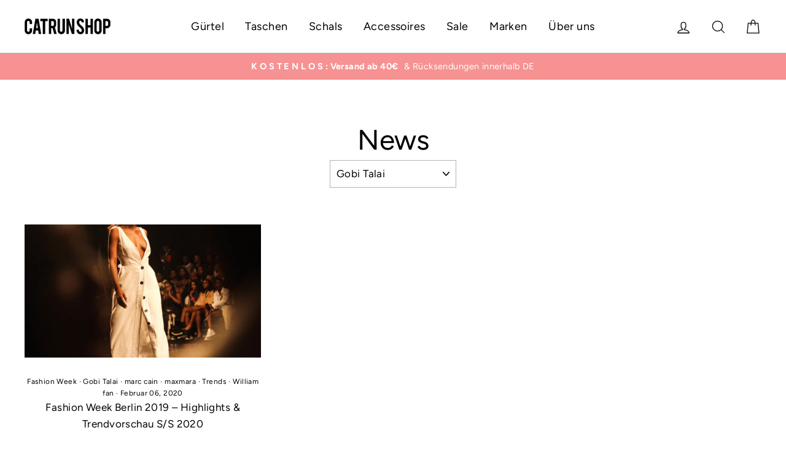

--- FILE ---
content_type: text/html; charset=utf-8
request_url: https://www.catrun-shop.de/blogs/news/tagged/gobi-talai
body_size: 62112
content:
<!doctype html>
<html class="no-js" lang="de">
    
    
    <head>
<script>
    var BC_JSON_ObjectBypass = {"_ab":{"description":"Used in connection with access to admin.","path":"\/","domain":"","provider":"Shopify","type":"type_0","expires":"86400","recommendation":"0","editable":"false","deletable":"false","set":"0"},"_secure_session_id":{"description":"Used in connection with navigation through a storefront.","path":"\/","domain":"","provider":"Shopify","type":"type_0","expires":"2592000","recommendation":"0","editable":"false","deletable":"false","set":"0"},"__cfduid":{"description":"The _cfduid cookie helps Cloudflare detect malicious visitors to our Customers’ websites and minimizes blocking legitimate users.","path":"\/","domain":"","provider":"Cloudflare","type":"type_0","expires":"2592000","recommendation":"0","editable":"false","deletable":"false","set":"0"},"Cart":{"description":"Used in connection with shopping cart.","path":"\/","domain":"","provider":"Shopify","type":"type_0","expires":"1209600","recommendation":"0","editable":"false","deletable":"false","set":"0"},"cart":{"description":"Used in connection with shopping cart.","path":"\/","domain":"","provider":"Shopify","type":"type_0","expires":"1209600","recommendation":"0","editable":"false","deletable":"false","set":"0"},"cart_sig":{"description":"Used in connection with checkout.","path":"\/","domain":"","provider":"Shopify","type":"type_0","expires":"1209600","recommendation":"0","editable":"false","deletable":"false","set":"0"},"cart_ts":{"description":"Used in connection with checkout.","path":"\/","domain":"","provider":"Shopify","type":"type_0","expires":"1209600","recommendation":"0","editable":"false","deletable":"false","set":"0"},"checkout_token":{"description":"Used in connection with checkout.","path":"\/","domain":"","provider":"Shopify","type":"type_0","expires":"31536000","recommendation":"0","editable":"false","deletable":"false","set":"0"},"Secret":{"description":"Used in connection with checkout.","path":"\/","domain":"","provider":"Shopify","type":"type_0","expires":"31536000","recommendation":"0","editable":"false","deletable":"false","set":"0"},"secure_customer_sig":{"description":"Used in connection with customer login.","path":"\/","domain":"","provider":"Shopify","type":"type_0","expires":"31536000","recommendation":"0","editable":"false","deletable":"false","set":"0"},"storefront_digest":{"description":"Used in connection with customer login.","path":"\/","domain":"","provider":"Shopify","type":"type_0","expires":"31536000","recommendation":"0","editable":"false","deletable":"false","set":"0"},"_shopify_u":{"description":"Used to facilitate updating customer account information.","path":"\/","domain":"","provider":"Shopify","type":"type_0","expires":"31536000","recommendation":"0","editable":"false","deletable":"false","set":"0"},"XSRF-TOKEN":{"description":"Used in connection with GDPR legal Cookie.","path":"\/","domain":"","provider":"GDPR Legal Cookie","type":"type_0","expires":"31536000","recommendation":"0","editable":"false","deletable":"false","set":"0"},"gdpr_legal_cookie_session":{"description":"Used in connection with GDPR legal Cookie.","path":"\/","domain":"","provider":"GDPR Legal Cookie","type":"type_0","expires":"0","recommendation":"0","editable":"false","deletable":"false","set":"0"},"_bc_c_set":{"description":"Used in connection with GDPR legal Cookie.","path":"\/","domain":"","provider":"GDPR Legal Cookie","type":"type_0","expires":"2592000","recommendation":"0","editable":"false","deletable":"false","set":"0","optIn":true,"live":"1"},"_orig_referrer":{"description":"Used in connection with shopping cart.","path":"\/","domain":"","provider":"Shopify","type":"type_1","expires":"1209600","recommendation":"1","editable":"true","deletable":"false","set":"1"},"_landing_page":{"description":"Track landing pages.","path":"\/","domain":"","provider":"Shopify","type":"type_1","expires":"1209600","recommendation":"1","editable":"true","deletable":"false","set":"1"},"_s":{"description":"Shopify analytics.","path":"\/","domain":"","provider":"Shopify","type":"type_1","expires":"1800","recommendation":"1","editable":"true","deletable":"false","set":"1"},"_shopify_fs":{"description":"Shopify analytics.","path":"\/","domain":"","provider":"Shopify","type":"type_1","expires":"1209600","recommendation":"1","editable":"true","deletable":"false","set":"1"},"_shopify_s":{"description":"Shopify analytics.","path":"\/","domain":"","provider":"Shopify","type":"type_1","expires":"1800","recommendation":"1","editable":"true","deletable":"false","set":"1"},"_shopify_y":{"description":"Shopify analytics.","path":"\/","domain":"","provider":"Shopify","type":"type_1","expires":"31536000","recommendation":"1","editable":"true","deletable":"false","set":"1"},"_y":{"description":"Shopify analytics.","path":"\/","domain":"","provider":"Shopify","type":"type_1","expires":"31536000","recommendation":"1","editable":"true","deletable":"false","set":"1"},"_shopify_sa_p":{"description":"Shopify analytics relating to marketing \u0026 referrals.","path":"\/","domain":"","provider":"Shopify","type":"type_1","expires":"1800","recommendation":"1","editable":"true","deletable":"false","set":"1"},"_shopify_sa_t":{"description":"Shopify analytics relating to marketing \u0026 referrals.","path":"\/","domain":"","provider":"Shopify","type":"type_1","expires":"1800","recommendation":"1","editable":"true","deletable":"false","set":"1"},"_shopify_uniq":{"description":"Shopify analytics.","path":"\/","domain":"","provider":"Shopify","type":"type_1","expires":"1800","recommendation":"1","editable":"true","deletable":"false","set":"1"},"_shopify_visit":{"description":"Shopify analytics.","path":"\/","domain":"","provider":"Shopify","type":"type_1","expires":"1800","recommendation":"1","editable":"true","deletable":"false","set":"1"},"tracked_start_checkout":{"description":"Shopify analytics relating to checkout.","path":"\/","domain":"","provider":"Shopify","type":"type_1","expires":"1800","recommendation":"1","editable":"true","deletable":"false","set":"1"},"_ga":{"description":"Contains a randomly generated User-ID. This ID enables Google Analytics to recognize returning users on this website and to merge data from previous visits.","provider":"Google","recommendation":"1","editable":"true","deletable":"true","set":"1","protect":true},"_gid":{"description":"Used in connection with GDPR legal Cookie tag-manager for google add words.","provider":"Google","recommendation":"1","editable":"true","deletable":"true","set":"1","protect":true},"_gat":{"description":"Used in connection with GDPR legal Cookie tag-manager for google add words.","provider":"GDPR legal Cookie","recommendation":"1","editable":"true","deletable":"true","set":"1","protect":true},"_dc_gtm_XXXXXXXXX":{"description":"Used in connection with GDPR legal Cookie tag-manager for google add words.","provider":"GDPR legal Cookie","recommendation":"1","editable":"true","deletable":"true","set":"1","protect":true},"_gat_gtag_XXXXXXXXX":{"description":"Used in connection with GDPR legal Cookie tag-manager for google add words.","provider":"GDPR legal Cookie","recommendation":"1","editable":"true","deletable":"true","set":"1","protect":true},"_gac_XXXXXXXXX":{"description":"Used in connection with GDPR legal Cookie tag-manager for google add words.","provider":"GDPR legal Cookie","recommendation":"1","editable":"true","deletable":"true","set":"1","protect":true},"_fbp":{"description":"Used in connection facebook pixel.","provider":"Facebook","recommendation":"1","editable":"true","deletable":"true","set":"1","protect":true}};
    window.BC_GDPR_LEGAL_custom_cookies = JSON.parse ( window.localStorage.getItem ( 'GDPR_legal_cookie' ) );
</script>

<script>
    /**************************** start custom section *******************************/

    // Declaration of the cookie to be listened to

    /* example start

    var customCookies = {

       "myCookie" : true,
       "myOtherCookie" : true

    };

    example end */

    var customCookies = {

        "testCookie" : true,

    };


    function BC_GDPR_CustomScriptForShop () {

        /* example start

        --------------------------------------------
        **************   define function   **************

        **************   the name of the function is the cookie name   **************

        function myCookie () {
            your additional code
        }

        function myOtherCookie () {
            your additional code
        }

        --------------------------------------------
        example end */


        /**************************** End custom section *******************************/
        /*******************************************************************************/
        /*******************************************************************************/
        /*******************************************************************************/


        if ( BC_GDPR_LEGAL_custom_cookies === null || BC_GDPR_LEGAL_custom_cookies === undefined ) {
            window.BC_GDPR_LEGAL_custom_cookies = JSON.parse ( localStorage.getItem ( 'GDPR_legal_cookie' ) );
        }
        for ( let key in customCookies ) {
            try {
                if ( typeof BC_GDPR_LEGAL_custom_cookies[key] !== "undefined" && customCookies[key] ) {
                    if ( customCookies[key] && BC_GDPR_LEGAL_custom_cookies[key]['userSetting'] ) {

                        if ( typeof eval ( key ) === "function" ) {
                            eval ( key ) ();
                            if ( document.cookie.includes ( key ) === false ) {
                                if ( document.cookie.includes ( key ) === false ) {
                                    document.cookie = `${ key }=1`;
                                }
                            }
                            customCookies[key] = false;
                        }

                    }
                }
            } catch ( e ) {
                if ( !window.bc_consoleLog ) window.bc_consoleLog = [];
                window.bc_consoleLog.push ( 'Custom scripts: ' + key + ' is not a function' )
            }

        }
    }

    var BC_GDPR_2ce3a13160348f524c8cc9 = {

        'google' : [
            
            
            

            

            

            
        ],

        

        

        '_bc_c_set' : 'customScript',

        /* Custom Script sources */
        'customScriptsSRC' : []
    };


    var bc_tagManagerTasks = {
        "bc_tgm_aw" : "google",
        "bc_tgm_gtm" : "google",
        "bc_tgm_ua" : "google",
        "bc_tgm_fbp" : "facebook",
        "any" : "any",
        "_bc_c_set" : "customScript"
    };

    var bc_tagManagerData = {
        "google" : {
            "executeBefore" : {
                "params" : BC_GDPR_2ce3a13160348f524c8cc9.google || []
            },
            "load" : {
                "params" : BC_GDPR_2ce3a13160348f524c8cc9.google || []
            },
            "executeAfter" : {
                "params" : BC_GDPR_2ce3a13160348f524c8cc9.google || []
            },
            "data" : {
                "googleSRC" : 'https://www.googletagmanager.com/gtag/js?id=',
                "googleGTM" : "https://www.googletagmanager.com/gtm.js?id="
            }
        },
        "facebook" : {
            "load" : {
                "params" : BC_GDPR_2ce3a13160348f524c8cc9.facebook || null,
            }
        },

        'customScripts' : BC_GDPR_2ce3a13160348f524c8cc9.customScriptsSRC || [],

    };
</script>

      <meta name="facebook-domain-verification" content="qzmagvj6lz77vdxtpsh7sgt32i3krh" />
      <!--START-->
      <script src="https://pix.hyj.mobi/rt?t=d&action=s&cid=8081" async="async"></script>
      <!--END-->
    
      <!--START-->
      <script src="https://pix.hyj.mobi/rt?t=d&action=s&cid=8081" async="async"></script>
      <!--END-->
    
      <!--START-->
      <script src="https://pix.hyj.mobi/rt?t=d&action=s&cid=8081" async="async"></script>
      <!--END-->
    
  <meta charset="utf-8">
  <meta http-equiv="X-UA-Compatible" content="IE=edge,chrome=1">
  <meta name="viewport" content="width=device-width,initial-scale=1">
  <meta name="theme-color" content="#111111">
  <link rel="canonical" href="https://www.catrun-shop.de/blogs/news/tagged/gobi-talai">
  <meta name="format-detection" content="telephone=no"><link rel="shortcut icon" href="//www.catrun-shop.de/cdn/shop/files/Catrun-Favicon_32x32.png?v=1613543873" type="image/png" />
  <title>News
 &ndash; Getaggt &quot;Gobi Talai&quot;&ndash; Catrun-Shop
</title><meta property="og:site_name" content="Catrun-Shop">
  <meta property="og:url" content="https://www.catrun-shop.de/blogs/news/tagged/gobi-talai">
  <meta property="og:title" content="News">
  <meta property="og:type" content="website">
  <meta property="og:description" content="Accessoires von angesagten Top Brands & coolen Newcomer Labels online shoppen! Kostenloser Versand ab 40 Euro | Schnelle Lieferung in 1 bis 3 Tagen | Sichere Zahlung | Sale mit bis zu -60%"><meta property="og:image" content="http://www.catrun-shop.de/cdn/shop/articles/FashionWeek-1400-1400_1200x630.jpg?v=1569932320">
  <meta property="og:image:secure_url" content="https://www.catrun-shop.de/cdn/shop/articles/FashionWeek-1400-1400_1200x630.jpg?v=1569932320">
  <meta name="twitter:site" content="@">
  <meta name="twitter:card" content="summary_large_image">
  <meta name="twitter:title" content="News">
  <meta name="twitter:description" content="Accessoires von angesagten Top Brands & coolen Newcomer Labels online shoppen! Kostenloser Versand ab 40 Euro | Schnelle Lieferung in 1 bis 3 Tagen | Sichere Zahlung | Sale mit bis zu -60%">

  <style data-shopify>
  @font-face {
  font-family: Figtree;
  font-weight: 400;
  font-style: normal;
  src: url("//www.catrun-shop.de/cdn/fonts/figtree/figtree_n4.3c0838aba1701047e60be6a99a1b0a40ce9b8419.woff2") format("woff2"),
       url("//www.catrun-shop.de/cdn/fonts/figtree/figtree_n4.c0575d1db21fc3821f17fd6617d3dee552312137.woff") format("woff");
}

  @font-face {
  font-family: Figtree;
  font-weight: 400;
  font-style: normal;
  src: url("//www.catrun-shop.de/cdn/fonts/figtree/figtree_n4.3c0838aba1701047e60be6a99a1b0a40ce9b8419.woff2") format("woff2"),
       url("//www.catrun-shop.de/cdn/fonts/figtree/figtree_n4.c0575d1db21fc3821f17fd6617d3dee552312137.woff") format("woff");
}


  @font-face {
  font-family: Figtree;
  font-weight: 700;
  font-style: normal;
  src: url("//www.catrun-shop.de/cdn/fonts/figtree/figtree_n7.2fd9bfe01586148e644724096c9d75e8c7a90e55.woff2") format("woff2"),
       url("//www.catrun-shop.de/cdn/fonts/figtree/figtree_n7.ea05de92d862f9594794ab281c4c3a67501ef5fc.woff") format("woff");
}

  @font-face {
  font-family: Figtree;
  font-weight: 400;
  font-style: italic;
  src: url("//www.catrun-shop.de/cdn/fonts/figtree/figtree_i4.89f7a4275c064845c304a4cf8a4a586060656db2.woff2") format("woff2"),
       url("//www.catrun-shop.de/cdn/fonts/figtree/figtree_i4.6f955aaaafc55a22ffc1f32ecf3756859a5ad3e2.woff") format("woff");
}

  @font-face {
  font-family: Figtree;
  font-weight: 700;
  font-style: italic;
  src: url("//www.catrun-shop.de/cdn/fonts/figtree/figtree_i7.06add7096a6f2ab742e09ec7e498115904eda1fe.woff2") format("woff2"),
       url("//www.catrun-shop.de/cdn/fonts/figtree/figtree_i7.ee584b5fcaccdbb5518c0228158941f8df81b101.woff") format("woff");
}

</style>

  <link href="//www.catrun-shop.de/cdn/shop/t/3/assets/theme.scss.css?v=149526053039105436621759259374" rel="stylesheet" type="text/css" media="all" />
  <style data-shopify>
    .collection-item__title {
      font-size: 20.8px;
    }
    @media screen and (min-width: 769px) {
      .collection-item__title {
        font-size: 26px;
      }
    }
  </style>
  <script>
    document.documentElement.className = document.documentElement.className.replace('no-js', 'js');
    window.theme = window.theme || {};
    theme.strings = {
      addToCart: "In den Einkaufswagen legen",
      soldOut: "Ausverkauft",
      unavailable: "Nicht verfügbar",
      stockLabel: "[count] auf Lager",
      savePrice: "- [saved_amount]",
      cartEmpty: "Ihr Einkaufswagen ist im Moment leer.",
      cartTermsConfirmation: "Sie müssen den Verkaufsbedingungen zustimmen, um auszuchecken"
    };
    theme.settings = {
      dynamicVariantsEnable: true,
      dynamicVariantType: "button",
      cartType: "drawer",
      currenciesEnabled: false,
      moneyFormat: "€{{amount_with_comma_separator}}",
      saveType: "percent",
      recentlyViewedEnabled: false,
      quickView: true,
      themeVersion: "2.1.2"
    };
  </script>
  <script>window.performance && window.performance.mark && window.performance.mark('shopify.content_for_header.start');</script><meta name="google-site-verification" content="r-OjqGzjbJYvnN3qjCA7WZXVlxBRtEsmuVKb33YSJyw">
<meta name="facebook-domain-verification" content="qzmagvj6lz77vdxtpsh7sgt32i3krh">
<meta name="facebook-domain-verification" content="uj6zmfg4vb2ckkfozvlzmddx6lsk3z">
<meta id="shopify-digital-wallet" name="shopify-digital-wallet" content="/11730911294/digital_wallets/dialog">
<meta name="shopify-checkout-api-token" content="1bc01cb0893f53af79db723561f61754">
<meta id="in-context-paypal-metadata" data-shop-id="11730911294" data-venmo-supported="false" data-environment="production" data-locale="de_DE" data-paypal-v4="true" data-currency="EUR">
<link rel="alternate" type="application/atom+xml" title="Feed" href="/blogs/news/tagged/gobi-talai.atom" />
<script async="async" src="/checkouts/internal/preloads.js?locale=de-DE"></script>
<link rel="preconnect" href="https://shop.app" crossorigin="anonymous">
<script async="async" src="https://shop.app/checkouts/internal/preloads.js?locale=de-DE&shop_id=11730911294" crossorigin="anonymous"></script>
<script id="apple-pay-shop-capabilities" type="application/json">{"shopId":11730911294,"countryCode":"DE","currencyCode":"EUR","merchantCapabilities":["supports3DS"],"merchantId":"gid:\/\/shopify\/Shop\/11730911294","merchantName":"Catrun-Shop","requiredBillingContactFields":["postalAddress","email"],"requiredShippingContactFields":["postalAddress","email"],"shippingType":"shipping","supportedNetworks":["visa","maestro","masterCard"],"total":{"type":"pending","label":"Catrun-Shop","amount":"1.00"},"shopifyPaymentsEnabled":true,"supportsSubscriptions":true}</script>
<script id="shopify-features" type="application/json">{"accessToken":"1bc01cb0893f53af79db723561f61754","betas":["rich-media-storefront-analytics"],"domain":"www.catrun-shop.de","predictiveSearch":true,"shopId":11730911294,"locale":"de"}</script>
<script>var Shopify = Shopify || {};
Shopify.shop = "catrun-shop.myshopify.com";
Shopify.locale = "de";
Shopify.currency = {"active":"EUR","rate":"1.0"};
Shopify.country = "DE";
Shopify.theme = {"name":"Impulse","id":50517868606,"schema_name":"Impulse","schema_version":"2.1.2","theme_store_id":857,"role":"main"};
Shopify.theme.handle = "null";
Shopify.theme.style = {"id":null,"handle":null};
Shopify.cdnHost = "www.catrun-shop.de/cdn";
Shopify.routes = Shopify.routes || {};
Shopify.routes.root = "/";</script>
<script type="module">!function(o){(o.Shopify=o.Shopify||{}).modules=!0}(window);</script>
<script>!function(o){function n(){var o=[];function n(){o.push(Array.prototype.slice.apply(arguments))}return n.q=o,n}var t=o.Shopify=o.Shopify||{};t.loadFeatures=n(),t.autoloadFeatures=n()}(window);</script>
<script>
  window.ShopifyPay = window.ShopifyPay || {};
  window.ShopifyPay.apiHost = "shop.app\/pay";
  window.ShopifyPay.redirectState = null;
</script>
<script id="shop-js-analytics" type="application/json">{"pageType":"blog"}</script>
<script defer="defer" async type="module" src="//www.catrun-shop.de/cdn/shopifycloud/shop-js/modules/v2/client.init-shop-cart-sync_kxAhZfSm.de.esm.js"></script>
<script defer="defer" async type="module" src="//www.catrun-shop.de/cdn/shopifycloud/shop-js/modules/v2/chunk.common_5BMd6ono.esm.js"></script>
<script type="module">
  await import("//www.catrun-shop.de/cdn/shopifycloud/shop-js/modules/v2/client.init-shop-cart-sync_kxAhZfSm.de.esm.js");
await import("//www.catrun-shop.de/cdn/shopifycloud/shop-js/modules/v2/chunk.common_5BMd6ono.esm.js");

  window.Shopify.SignInWithShop?.initShopCartSync?.({"fedCMEnabled":true,"windoidEnabled":true});

</script>
<script>
  window.Shopify = window.Shopify || {};
  if (!window.Shopify.featureAssets) window.Shopify.featureAssets = {};
  window.Shopify.featureAssets['shop-js'] = {"shop-cart-sync":["modules/v2/client.shop-cart-sync_81xuAXRO.de.esm.js","modules/v2/chunk.common_5BMd6ono.esm.js"],"init-fed-cm":["modules/v2/client.init-fed-cm_B2l2C8gd.de.esm.js","modules/v2/chunk.common_5BMd6ono.esm.js"],"shop-button":["modules/v2/client.shop-button_DteRmTIv.de.esm.js","modules/v2/chunk.common_5BMd6ono.esm.js"],"init-windoid":["modules/v2/client.init-windoid_BrVTPDHy.de.esm.js","modules/v2/chunk.common_5BMd6ono.esm.js"],"shop-cash-offers":["modules/v2/client.shop-cash-offers_uZhaqfcC.de.esm.js","modules/v2/chunk.common_5BMd6ono.esm.js","modules/v2/chunk.modal_DhTZgVSk.esm.js"],"shop-toast-manager":["modules/v2/client.shop-toast-manager_lTRStNPf.de.esm.js","modules/v2/chunk.common_5BMd6ono.esm.js"],"init-shop-email-lookup-coordinator":["modules/v2/client.init-shop-email-lookup-coordinator_BhyMm2Vh.de.esm.js","modules/v2/chunk.common_5BMd6ono.esm.js"],"pay-button":["modules/v2/client.pay-button_uIj7-e2V.de.esm.js","modules/v2/chunk.common_5BMd6ono.esm.js"],"avatar":["modules/v2/client.avatar_BTnouDA3.de.esm.js"],"init-shop-cart-sync":["modules/v2/client.init-shop-cart-sync_kxAhZfSm.de.esm.js","modules/v2/chunk.common_5BMd6ono.esm.js"],"shop-login-button":["modules/v2/client.shop-login-button_hqVUT9QF.de.esm.js","modules/v2/chunk.common_5BMd6ono.esm.js","modules/v2/chunk.modal_DhTZgVSk.esm.js"],"init-customer-accounts-sign-up":["modules/v2/client.init-customer-accounts-sign-up_0Oyvgx7Z.de.esm.js","modules/v2/client.shop-login-button_hqVUT9QF.de.esm.js","modules/v2/chunk.common_5BMd6ono.esm.js","modules/v2/chunk.modal_DhTZgVSk.esm.js"],"init-shop-for-new-customer-accounts":["modules/v2/client.init-shop-for-new-customer-accounts_DojLPa1w.de.esm.js","modules/v2/client.shop-login-button_hqVUT9QF.de.esm.js","modules/v2/chunk.common_5BMd6ono.esm.js","modules/v2/chunk.modal_DhTZgVSk.esm.js"],"init-customer-accounts":["modules/v2/client.init-customer-accounts_DWlFj6gc.de.esm.js","modules/v2/client.shop-login-button_hqVUT9QF.de.esm.js","modules/v2/chunk.common_5BMd6ono.esm.js","modules/v2/chunk.modal_DhTZgVSk.esm.js"],"shop-follow-button":["modules/v2/client.shop-follow-button_BEIcZOGj.de.esm.js","modules/v2/chunk.common_5BMd6ono.esm.js","modules/v2/chunk.modal_DhTZgVSk.esm.js"],"lead-capture":["modules/v2/client.lead-capture_BSpzCmmh.de.esm.js","modules/v2/chunk.common_5BMd6ono.esm.js","modules/v2/chunk.modal_DhTZgVSk.esm.js"],"checkout-modal":["modules/v2/client.checkout-modal_8HiTfxyj.de.esm.js","modules/v2/chunk.common_5BMd6ono.esm.js","modules/v2/chunk.modal_DhTZgVSk.esm.js"],"shop-login":["modules/v2/client.shop-login_Fe0VhLV0.de.esm.js","modules/v2/chunk.common_5BMd6ono.esm.js","modules/v2/chunk.modal_DhTZgVSk.esm.js"],"payment-terms":["modules/v2/client.payment-terms_C8PkVPzh.de.esm.js","modules/v2/chunk.common_5BMd6ono.esm.js","modules/v2/chunk.modal_DhTZgVSk.esm.js"]};
</script>
<script>(function() {
  var isLoaded = false;
  function asyncLoad() {
    if (isLoaded) return;
    isLoaded = true;
    var urls = ["https:\/\/gdprcdn.b-cdn.net\/js\/gdpr_cookie_consent.min.js?shop=catrun-shop.myshopify.com","https:\/\/cdn.hyj.mobi\/d\/shopify.js?cid=8081\u0026custid=18962\u0026shop=catrun-shop.myshopify.com"];
    for (var i = 0; i < urls.length; i++) {
      var s = document.createElement('script');
      s.type = 'text/javascript';
      s.async = true;
      s.src = urls[i];
      var x = document.getElementsByTagName('script')[0];
      x.parentNode.insertBefore(s, x);
    }
  };
  if(window.attachEvent) {
    window.attachEvent('onload', asyncLoad);
  } else {
    window.addEventListener('load', asyncLoad, false);
  }
})();</script>
<script id="__st">var __st={"a":11730911294,"offset":3600,"reqid":"008bc1e7-653a-4694-be7a-798091cacf43-1769023079","pageurl":"www.catrun-shop.de\/blogs\/news\/tagged\/gobi-talai","s":"blogs-27609268286","u":"cb86de61ee71","p":"blog","rtyp":"blog","rid":27609268286};</script>
<script>window.ShopifyPaypalV4VisibilityTracking = true;</script>
<script id="captcha-bootstrap">!function(){'use strict';const t='contact',e='account',n='new_comment',o=[[t,t],['blogs',n],['comments',n],[t,'customer']],c=[[e,'customer_login'],[e,'guest_login'],[e,'recover_customer_password'],[e,'create_customer']],r=t=>t.map((([t,e])=>`form[action*='/${t}']:not([data-nocaptcha='true']) input[name='form_type'][value='${e}']`)).join(','),a=t=>()=>t?[...document.querySelectorAll(t)].map((t=>t.form)):[];function s(){const t=[...o],e=r(t);return a(e)}const i='password',u='form_key',d=['recaptcha-v3-token','g-recaptcha-response','h-captcha-response',i],f=()=>{try{return window.sessionStorage}catch{return}},m='__shopify_v',_=t=>t.elements[u];function p(t,e,n=!1){try{const o=window.sessionStorage,c=JSON.parse(o.getItem(e)),{data:r}=function(t){const{data:e,action:n}=t;return t[m]||n?{data:e,action:n}:{data:t,action:n}}(c);for(const[e,n]of Object.entries(r))t.elements[e]&&(t.elements[e].value=n);n&&o.removeItem(e)}catch(o){console.error('form repopulation failed',{error:o})}}const l='form_type',E='cptcha';function T(t){t.dataset[E]=!0}const w=window,h=w.document,L='Shopify',v='ce_forms',y='captcha';let A=!1;((t,e)=>{const n=(g='f06e6c50-85a8-45c8-87d0-21a2b65856fe',I='https://cdn.shopify.com/shopifycloud/storefront-forms-hcaptcha/ce_storefront_forms_captcha_hcaptcha.v1.5.2.iife.js',D={infoText:'Durch hCaptcha geschützt',privacyText:'Datenschutz',termsText:'Allgemeine Geschäftsbedingungen'},(t,e,n)=>{const o=w[L][v],c=o.bindForm;if(c)return c(t,g,e,D).then(n);var r;o.q.push([[t,g,e,D],n]),r=I,A||(h.body.append(Object.assign(h.createElement('script'),{id:'captcha-provider',async:!0,src:r})),A=!0)});var g,I,D;w[L]=w[L]||{},w[L][v]=w[L][v]||{},w[L][v].q=[],w[L][y]=w[L][y]||{},w[L][y].protect=function(t,e){n(t,void 0,e),T(t)},Object.freeze(w[L][y]),function(t,e,n,w,h,L){const[v,y,A,g]=function(t,e,n){const i=e?o:[],u=t?c:[],d=[...i,...u],f=r(d),m=r(i),_=r(d.filter((([t,e])=>n.includes(e))));return[a(f),a(m),a(_),s()]}(w,h,L),I=t=>{const e=t.target;return e instanceof HTMLFormElement?e:e&&e.form},D=t=>v().includes(t);t.addEventListener('submit',(t=>{const e=I(t);if(!e)return;const n=D(e)&&!e.dataset.hcaptchaBound&&!e.dataset.recaptchaBound,o=_(e),c=g().includes(e)&&(!o||!o.value);(n||c)&&t.preventDefault(),c&&!n&&(function(t){try{if(!f())return;!function(t){const e=f();if(!e)return;const n=_(t);if(!n)return;const o=n.value;o&&e.removeItem(o)}(t);const e=Array.from(Array(32),(()=>Math.random().toString(36)[2])).join('');!function(t,e){_(t)||t.append(Object.assign(document.createElement('input'),{type:'hidden',name:u})),t.elements[u].value=e}(t,e),function(t,e){const n=f();if(!n)return;const o=[...t.querySelectorAll(`input[type='${i}']`)].map((({name:t})=>t)),c=[...d,...o],r={};for(const[a,s]of new FormData(t).entries())c.includes(a)||(r[a]=s);n.setItem(e,JSON.stringify({[m]:1,action:t.action,data:r}))}(t,e)}catch(e){console.error('failed to persist form',e)}}(e),e.submit())}));const S=(t,e)=>{t&&!t.dataset[E]&&(n(t,e.some((e=>e===t))),T(t))};for(const o of['focusin','change'])t.addEventListener(o,(t=>{const e=I(t);D(e)&&S(e,y())}));const B=e.get('form_key'),M=e.get(l),P=B&&M;t.addEventListener('DOMContentLoaded',(()=>{const t=y();if(P)for(const e of t)e.elements[l].value===M&&p(e,B);[...new Set([...A(),...v().filter((t=>'true'===t.dataset.shopifyCaptcha))])].forEach((e=>S(e,t)))}))}(h,new URLSearchParams(w.location.search),n,t,e,['guest_login'])})(!0,!0)}();</script>
<script integrity="sha256-4kQ18oKyAcykRKYeNunJcIwy7WH5gtpwJnB7kiuLZ1E=" data-source-attribution="shopify.loadfeatures" defer="defer" src="//www.catrun-shop.de/cdn/shopifycloud/storefront/assets/storefront/load_feature-a0a9edcb.js" crossorigin="anonymous"></script>
<script crossorigin="anonymous" defer="defer" src="//www.catrun-shop.de/cdn/shopifycloud/storefront/assets/shopify_pay/storefront-65b4c6d7.js?v=20250812"></script>
<script data-source-attribution="shopify.dynamic_checkout.dynamic.init">var Shopify=Shopify||{};Shopify.PaymentButton=Shopify.PaymentButton||{isStorefrontPortableWallets:!0,init:function(){window.Shopify.PaymentButton.init=function(){};var t=document.createElement("script");t.src="https://www.catrun-shop.de/cdn/shopifycloud/portable-wallets/latest/portable-wallets.de.js",t.type="module",document.head.appendChild(t)}};
</script>
<script data-source-attribution="shopify.dynamic_checkout.buyer_consent">
  function portableWalletsHideBuyerConsent(e){var t=document.getElementById("shopify-buyer-consent"),n=document.getElementById("shopify-subscription-policy-button");t&&n&&(t.classList.add("hidden"),t.setAttribute("aria-hidden","true"),n.removeEventListener("click",e))}function portableWalletsShowBuyerConsent(e){var t=document.getElementById("shopify-buyer-consent"),n=document.getElementById("shopify-subscription-policy-button");t&&n&&(t.classList.remove("hidden"),t.removeAttribute("aria-hidden"),n.addEventListener("click",e))}window.Shopify?.PaymentButton&&(window.Shopify.PaymentButton.hideBuyerConsent=portableWalletsHideBuyerConsent,window.Shopify.PaymentButton.showBuyerConsent=portableWalletsShowBuyerConsent);
</script>
<script data-source-attribution="shopify.dynamic_checkout.cart.bootstrap">document.addEventListener("DOMContentLoaded",(function(){function t(){return document.querySelector("shopify-accelerated-checkout-cart, shopify-accelerated-checkout")}if(t())Shopify.PaymentButton.init();else{new MutationObserver((function(e,n){t()&&(Shopify.PaymentButton.init(),n.disconnect())})).observe(document.body,{childList:!0,subtree:!0})}}));
</script>
<link id="shopify-accelerated-checkout-styles" rel="stylesheet" media="screen" href="https://www.catrun-shop.de/cdn/shopifycloud/portable-wallets/latest/accelerated-checkout-backwards-compat.css" crossorigin="anonymous">
<style id="shopify-accelerated-checkout-cart">
        #shopify-buyer-consent {
  margin-top: 1em;
  display: inline-block;
  width: 100%;
}

#shopify-buyer-consent.hidden {
  display: none;
}

#shopify-subscription-policy-button {
  background: none;
  border: none;
  padding: 0;
  text-decoration: underline;
  font-size: inherit;
  cursor: pointer;
}

#shopify-subscription-policy-button::before {
  box-shadow: none;
}

      </style>

<script>window.performance && window.performance.mark && window.performance.mark('shopify.content_for_header.end');</script>
  <script src="//www.catrun-shop.de/cdn/shop/t/3/assets/vendor-scripts-v2.js" defer="defer"></script>
  
  <script src="//www.catrun-shop.de/cdn/shop/t/3/assets/theme.js?v=58141259949905823391566232095" defer="defer"></script><meta name="facebook-domain-verification" content="rschufwhnhqtz39selahucndp8nzjm" />    
<link href="https://monorail-edge.shopifysvc.com" rel="dns-prefetch">
<script>(function(){if ("sendBeacon" in navigator && "performance" in window) {try {var session_token_from_headers = performance.getEntriesByType('navigation')[0].serverTiming.find(x => x.name == '_s').description;} catch {var session_token_from_headers = undefined;}var session_cookie_matches = document.cookie.match(/_shopify_s=([^;]*)/);var session_token_from_cookie = session_cookie_matches && session_cookie_matches.length === 2 ? session_cookie_matches[1] : "";var session_token = session_token_from_headers || session_token_from_cookie || "";function handle_abandonment_event(e) {var entries = performance.getEntries().filter(function(entry) {return /monorail-edge.shopifysvc.com/.test(entry.name);});if (!window.abandonment_tracked && entries.length === 0) {window.abandonment_tracked = true;var currentMs = Date.now();var navigation_start = performance.timing.navigationStart;var payload = {shop_id: 11730911294,url: window.location.href,navigation_start,duration: currentMs - navigation_start,session_token,page_type: "blog"};window.navigator.sendBeacon("https://monorail-edge.shopifysvc.com/v1/produce", JSON.stringify({schema_id: "online_store_buyer_site_abandonment/1.1",payload: payload,metadata: {event_created_at_ms: currentMs,event_sent_at_ms: currentMs}}));}}window.addEventListener('pagehide', handle_abandonment_event);}}());</script>
<script id="web-pixels-manager-setup">(function e(e,d,r,n,o){if(void 0===o&&(o={}),!Boolean(null===(a=null===(i=window.Shopify)||void 0===i?void 0:i.analytics)||void 0===a?void 0:a.replayQueue)){var i,a;window.Shopify=window.Shopify||{};var t=window.Shopify;t.analytics=t.analytics||{};var s=t.analytics;s.replayQueue=[],s.publish=function(e,d,r){return s.replayQueue.push([e,d,r]),!0};try{self.performance.mark("wpm:start")}catch(e){}var l=function(){var e={modern:/Edge?\/(1{2}[4-9]|1[2-9]\d|[2-9]\d{2}|\d{4,})\.\d+(\.\d+|)|Firefox\/(1{2}[4-9]|1[2-9]\d|[2-9]\d{2}|\d{4,})\.\d+(\.\d+|)|Chrom(ium|e)\/(9{2}|\d{3,})\.\d+(\.\d+|)|(Maci|X1{2}).+ Version\/(15\.\d+|(1[6-9]|[2-9]\d|\d{3,})\.\d+)([,.]\d+|)( \(\w+\)|)( Mobile\/\w+|) Safari\/|Chrome.+OPR\/(9{2}|\d{3,})\.\d+\.\d+|(CPU[ +]OS|iPhone[ +]OS|CPU[ +]iPhone|CPU IPhone OS|CPU iPad OS)[ +]+(15[._]\d+|(1[6-9]|[2-9]\d|\d{3,})[._]\d+)([._]\d+|)|Android:?[ /-](13[3-9]|1[4-9]\d|[2-9]\d{2}|\d{4,})(\.\d+|)(\.\d+|)|Android.+Firefox\/(13[5-9]|1[4-9]\d|[2-9]\d{2}|\d{4,})\.\d+(\.\d+|)|Android.+Chrom(ium|e)\/(13[3-9]|1[4-9]\d|[2-9]\d{2}|\d{4,})\.\d+(\.\d+|)|SamsungBrowser\/([2-9]\d|\d{3,})\.\d+/,legacy:/Edge?\/(1[6-9]|[2-9]\d|\d{3,})\.\d+(\.\d+|)|Firefox\/(5[4-9]|[6-9]\d|\d{3,})\.\d+(\.\d+|)|Chrom(ium|e)\/(5[1-9]|[6-9]\d|\d{3,})\.\d+(\.\d+|)([\d.]+$|.*Safari\/(?![\d.]+ Edge\/[\d.]+$))|(Maci|X1{2}).+ Version\/(10\.\d+|(1[1-9]|[2-9]\d|\d{3,})\.\d+)([,.]\d+|)( \(\w+\)|)( Mobile\/\w+|) Safari\/|Chrome.+OPR\/(3[89]|[4-9]\d|\d{3,})\.\d+\.\d+|(CPU[ +]OS|iPhone[ +]OS|CPU[ +]iPhone|CPU IPhone OS|CPU iPad OS)[ +]+(10[._]\d+|(1[1-9]|[2-9]\d|\d{3,})[._]\d+)([._]\d+|)|Android:?[ /-](13[3-9]|1[4-9]\d|[2-9]\d{2}|\d{4,})(\.\d+|)(\.\d+|)|Mobile Safari.+OPR\/([89]\d|\d{3,})\.\d+\.\d+|Android.+Firefox\/(13[5-9]|1[4-9]\d|[2-9]\d{2}|\d{4,})\.\d+(\.\d+|)|Android.+Chrom(ium|e)\/(13[3-9]|1[4-9]\d|[2-9]\d{2}|\d{4,})\.\d+(\.\d+|)|Android.+(UC? ?Browser|UCWEB|U3)[ /]?(15\.([5-9]|\d{2,})|(1[6-9]|[2-9]\d|\d{3,})\.\d+)\.\d+|SamsungBrowser\/(5\.\d+|([6-9]|\d{2,})\.\d+)|Android.+MQ{2}Browser\/(14(\.(9|\d{2,})|)|(1[5-9]|[2-9]\d|\d{3,})(\.\d+|))(\.\d+|)|K[Aa][Ii]OS\/(3\.\d+|([4-9]|\d{2,})\.\d+)(\.\d+|)/},d=e.modern,r=e.legacy,n=navigator.userAgent;return n.match(d)?"modern":n.match(r)?"legacy":"unknown"}(),u="modern"===l?"modern":"legacy",c=(null!=n?n:{modern:"",legacy:""})[u],f=function(e){return[e.baseUrl,"/wpm","/b",e.hashVersion,"modern"===e.buildTarget?"m":"l",".js"].join("")}({baseUrl:d,hashVersion:r,buildTarget:u}),m=function(e){var d=e.version,r=e.bundleTarget,n=e.surface,o=e.pageUrl,i=e.monorailEndpoint;return{emit:function(e){var a=e.status,t=e.errorMsg,s=(new Date).getTime(),l=JSON.stringify({metadata:{event_sent_at_ms:s},events:[{schema_id:"web_pixels_manager_load/3.1",payload:{version:d,bundle_target:r,page_url:o,status:a,surface:n,error_msg:t},metadata:{event_created_at_ms:s}}]});if(!i)return console&&console.warn&&console.warn("[Web Pixels Manager] No Monorail endpoint provided, skipping logging."),!1;try{return self.navigator.sendBeacon.bind(self.navigator)(i,l)}catch(e){}var u=new XMLHttpRequest;try{return u.open("POST",i,!0),u.setRequestHeader("Content-Type","text/plain"),u.send(l),!0}catch(e){return console&&console.warn&&console.warn("[Web Pixels Manager] Got an unhandled error while logging to Monorail."),!1}}}}({version:r,bundleTarget:l,surface:e.surface,pageUrl:self.location.href,monorailEndpoint:e.monorailEndpoint});try{o.browserTarget=l,function(e){var d=e.src,r=e.async,n=void 0===r||r,o=e.onload,i=e.onerror,a=e.sri,t=e.scriptDataAttributes,s=void 0===t?{}:t,l=document.createElement("script"),u=document.querySelector("head"),c=document.querySelector("body");if(l.async=n,l.src=d,a&&(l.integrity=a,l.crossOrigin="anonymous"),s)for(var f in s)if(Object.prototype.hasOwnProperty.call(s,f))try{l.dataset[f]=s[f]}catch(e){}if(o&&l.addEventListener("load",o),i&&l.addEventListener("error",i),u)u.appendChild(l);else{if(!c)throw new Error("Did not find a head or body element to append the script");c.appendChild(l)}}({src:f,async:!0,onload:function(){if(!function(){var e,d;return Boolean(null===(d=null===(e=window.Shopify)||void 0===e?void 0:e.analytics)||void 0===d?void 0:d.initialized)}()){var d=window.webPixelsManager.init(e)||void 0;if(d){var r=window.Shopify.analytics;r.replayQueue.forEach((function(e){var r=e[0],n=e[1],o=e[2];d.publishCustomEvent(r,n,o)})),r.replayQueue=[],r.publish=d.publishCustomEvent,r.visitor=d.visitor,r.initialized=!0}}},onerror:function(){return m.emit({status:"failed",errorMsg:"".concat(f," has failed to load")})},sri:function(e){var d=/^sha384-[A-Za-z0-9+/=]+$/;return"string"==typeof e&&d.test(e)}(c)?c:"",scriptDataAttributes:o}),m.emit({status:"loading"})}catch(e){m.emit({status:"failed",errorMsg:(null==e?void 0:e.message)||"Unknown error"})}}})({shopId: 11730911294,storefrontBaseUrl: "https://www.catrun-shop.de",extensionsBaseUrl: "https://extensions.shopifycdn.com/cdn/shopifycloud/web-pixels-manager",monorailEndpoint: "https://monorail-edge.shopifysvc.com/unstable/produce_batch",surface: "storefront-renderer",enabledBetaFlags: ["2dca8a86"],webPixelsConfigList: [{"id":"479330568","configuration":"{\"pixel_id\":\"1206448099996316\",\"pixel_type\":\"facebook_pixel\",\"metaapp_system_user_token\":\"-\"}","eventPayloadVersion":"v1","runtimeContext":"OPEN","scriptVersion":"ca16bc87fe92b6042fbaa3acc2fbdaa6","type":"APP","apiClientId":2329312,"privacyPurposes":["ANALYTICS","MARKETING","SALE_OF_DATA"],"dataSharingAdjustments":{"protectedCustomerApprovalScopes":["read_customer_address","read_customer_email","read_customer_name","read_customer_personal_data","read_customer_phone"]}},{"id":"186581256","eventPayloadVersion":"v1","runtimeContext":"LAX","scriptVersion":"1","type":"CUSTOM","privacyPurposes":["ANALYTICS"],"name":"Google Analytics tag (migrated)"},{"id":"shopify-app-pixel","configuration":"{}","eventPayloadVersion":"v1","runtimeContext":"STRICT","scriptVersion":"0450","apiClientId":"shopify-pixel","type":"APP","privacyPurposes":["ANALYTICS","MARKETING"]},{"id":"shopify-custom-pixel","eventPayloadVersion":"v1","runtimeContext":"LAX","scriptVersion":"0450","apiClientId":"shopify-pixel","type":"CUSTOM","privacyPurposes":["ANALYTICS","MARKETING"]}],isMerchantRequest: false,initData: {"shop":{"name":"Catrun-Shop","paymentSettings":{"currencyCode":"EUR"},"myshopifyDomain":"catrun-shop.myshopify.com","countryCode":"DE","storefrontUrl":"https:\/\/www.catrun-shop.de"},"customer":null,"cart":null,"checkout":null,"productVariants":[],"purchasingCompany":null},},"https://www.catrun-shop.de/cdn","fcfee988w5aeb613cpc8e4bc33m6693e112",{"modern":"","legacy":""},{"shopId":"11730911294","storefrontBaseUrl":"https:\/\/www.catrun-shop.de","extensionBaseUrl":"https:\/\/extensions.shopifycdn.com\/cdn\/shopifycloud\/web-pixels-manager","surface":"storefront-renderer","enabledBetaFlags":"[\"2dca8a86\"]","isMerchantRequest":"false","hashVersion":"fcfee988w5aeb613cpc8e4bc33m6693e112","publish":"custom","events":"[[\"page_viewed\",{}]]"});</script><script>
  window.ShopifyAnalytics = window.ShopifyAnalytics || {};
  window.ShopifyAnalytics.meta = window.ShopifyAnalytics.meta || {};
  window.ShopifyAnalytics.meta.currency = 'EUR';
  var meta = {"page":{"pageType":"blog","resourceType":"blog","resourceId":27609268286,"requestId":"008bc1e7-653a-4694-be7a-798091cacf43-1769023079"}};
  for (var attr in meta) {
    window.ShopifyAnalytics.meta[attr] = meta[attr];
  }
</script>
<script class="analytics">
  (function () {
    var customDocumentWrite = function(content) {
      var jquery = null;

      if (window.jQuery) {
        jquery = window.jQuery;
      } else if (window.Checkout && window.Checkout.$) {
        jquery = window.Checkout.$;
      }

      if (jquery) {
        jquery('body').append(content);
      }
    };

    var hasLoggedConversion = function(token) {
      if (token) {
        return document.cookie.indexOf('loggedConversion=' + token) !== -1;
      }
      return false;
    }

    var setCookieIfConversion = function(token) {
      if (token) {
        var twoMonthsFromNow = new Date(Date.now());
        twoMonthsFromNow.setMonth(twoMonthsFromNow.getMonth() + 2);

        document.cookie = 'loggedConversion=' + token + '; expires=' + twoMonthsFromNow;
      }
    }

    var trekkie = window.ShopifyAnalytics.lib = window.trekkie = window.trekkie || [];
    if (trekkie.integrations) {
      return;
    }
    trekkie.methods = [
      'identify',
      'page',
      'ready',
      'track',
      'trackForm',
      'trackLink'
    ];
    trekkie.factory = function(method) {
      return function() {
        var args = Array.prototype.slice.call(arguments);
        args.unshift(method);
        trekkie.push(args);
        return trekkie;
      };
    };
    for (var i = 0; i < trekkie.methods.length; i++) {
      var key = trekkie.methods[i];
      trekkie[key] = trekkie.factory(key);
    }
    trekkie.load = function(config) {
      trekkie.config = config || {};
      trekkie.config.initialDocumentCookie = document.cookie;
      var first = document.getElementsByTagName('script')[0];
      var script = document.createElement('script');
      script.type = 'text/javascript';
      script.onerror = function(e) {
        var scriptFallback = document.createElement('script');
        scriptFallback.type = 'text/javascript';
        scriptFallback.onerror = function(error) {
                var Monorail = {
      produce: function produce(monorailDomain, schemaId, payload) {
        var currentMs = new Date().getTime();
        var event = {
          schema_id: schemaId,
          payload: payload,
          metadata: {
            event_created_at_ms: currentMs,
            event_sent_at_ms: currentMs
          }
        };
        return Monorail.sendRequest("https://" + monorailDomain + "/v1/produce", JSON.stringify(event));
      },
      sendRequest: function sendRequest(endpointUrl, payload) {
        // Try the sendBeacon API
        if (window && window.navigator && typeof window.navigator.sendBeacon === 'function' && typeof window.Blob === 'function' && !Monorail.isIos12()) {
          var blobData = new window.Blob([payload], {
            type: 'text/plain'
          });

          if (window.navigator.sendBeacon(endpointUrl, blobData)) {
            return true;
          } // sendBeacon was not successful

        } // XHR beacon

        var xhr = new XMLHttpRequest();

        try {
          xhr.open('POST', endpointUrl);
          xhr.setRequestHeader('Content-Type', 'text/plain');
          xhr.send(payload);
        } catch (e) {
          console.log(e);
        }

        return false;
      },
      isIos12: function isIos12() {
        return window.navigator.userAgent.lastIndexOf('iPhone; CPU iPhone OS 12_') !== -1 || window.navigator.userAgent.lastIndexOf('iPad; CPU OS 12_') !== -1;
      }
    };
    Monorail.produce('monorail-edge.shopifysvc.com',
      'trekkie_storefront_load_errors/1.1',
      {shop_id: 11730911294,
      theme_id: 50517868606,
      app_name: "storefront",
      context_url: window.location.href,
      source_url: "//www.catrun-shop.de/cdn/s/trekkie.storefront.cd680fe47e6c39ca5d5df5f0a32d569bc48c0f27.min.js"});

        };
        scriptFallback.async = true;
        scriptFallback.src = '//www.catrun-shop.de/cdn/s/trekkie.storefront.cd680fe47e6c39ca5d5df5f0a32d569bc48c0f27.min.js';
        first.parentNode.insertBefore(scriptFallback, first);
      };
      script.async = true;
      script.src = '//www.catrun-shop.de/cdn/s/trekkie.storefront.cd680fe47e6c39ca5d5df5f0a32d569bc48c0f27.min.js';
      first.parentNode.insertBefore(script, first);
    };
    trekkie.load(
      {"Trekkie":{"appName":"storefront","development":false,"defaultAttributes":{"shopId":11730911294,"isMerchantRequest":null,"themeId":50517868606,"themeCityHash":"13094654420375031732","contentLanguage":"de","currency":"EUR","eventMetadataId":"aadb3a64-2e42-4100-ba55-c7dd01ae035c"},"isServerSideCookieWritingEnabled":true,"monorailRegion":"shop_domain","enabledBetaFlags":["65f19447"]},"Session Attribution":{},"S2S":{"facebookCapiEnabled":true,"source":"trekkie-storefront-renderer","apiClientId":580111}}
    );

    var loaded = false;
    trekkie.ready(function() {
      if (loaded) return;
      loaded = true;

      window.ShopifyAnalytics.lib = window.trekkie;

      var originalDocumentWrite = document.write;
      document.write = customDocumentWrite;
      try { window.ShopifyAnalytics.merchantGoogleAnalytics.call(this); } catch(error) {};
      document.write = originalDocumentWrite;

      window.ShopifyAnalytics.lib.page(null,{"pageType":"blog","resourceType":"blog","resourceId":27609268286,"requestId":"008bc1e7-653a-4694-be7a-798091cacf43-1769023079","shopifyEmitted":true});

      var match = window.location.pathname.match(/checkouts\/(.+)\/(thank_you|post_purchase)/)
      var token = match? match[1]: undefined;
      if (!hasLoggedConversion(token)) {
        setCookieIfConversion(token);
        
      }
    });


        var eventsListenerScript = document.createElement('script');
        eventsListenerScript.async = true;
        eventsListenerScript.src = "//www.catrun-shop.de/cdn/shopifycloud/storefront/assets/shop_events_listener-3da45d37.js";
        document.getElementsByTagName('head')[0].appendChild(eventsListenerScript);

})();</script>
  <script>
  if (!window.ga || (window.ga && typeof window.ga !== 'function')) {
    window.ga = function ga() {
      (window.ga.q = window.ga.q || []).push(arguments);
      if (window.Shopify && window.Shopify.analytics && typeof window.Shopify.analytics.publish === 'function') {
        window.Shopify.analytics.publish("ga_stub_called", {}, {sendTo: "google_osp_migration"});
      }
      console.error("Shopify's Google Analytics stub called with:", Array.from(arguments), "\nSee https://help.shopify.com/manual/promoting-marketing/pixels/pixel-migration#google for more information.");
    };
    if (window.Shopify && window.Shopify.analytics && typeof window.Shopify.analytics.publish === 'function') {
      window.Shopify.analytics.publish("ga_stub_initialized", {}, {sendTo: "google_osp_migration"});
    }
  }
</script>
<script
  defer
  src="https://www.catrun-shop.de/cdn/shopifycloud/perf-kit/shopify-perf-kit-3.0.4.min.js"
  data-application="storefront-renderer"
  data-shop-id="11730911294"
  data-render-region="gcp-us-east1"
  data-page-type="blog"
  data-theme-instance-id="50517868606"
  data-theme-name="Impulse"
  data-theme-version="2.1.2"
  data-monorail-region="shop_domain"
  data-resource-timing-sampling-rate="10"
  data-shs="true"
  data-shs-beacon="true"
  data-shs-export-with-fetch="true"
  data-shs-logs-sample-rate="1"
  data-shs-beacon-endpoint="https://www.catrun-shop.de/api/collect"
></script>
</head>
<body class="template-blog" data-transitions="false">
  
  
  <a class="in-page-link visually-hidden skip-link" href="#MainContent">Direkt zum Inhalt</a>
  <div id="PageContainer" class="page-container">
    <div class="transition-body">
    <div id="shopify-section-header" class="shopify-section">




<div id="NavDrawer" class="drawer drawer--right">
  <div class="drawer__fixed-header drawer__fixed-header--full">
    <div class="drawer__header drawer__header--full appear-animation appear-delay-1">
      <div class="h2 drawer__title">
        

      </div>
      <div class="drawer__close">
        <button type="button" class="drawer__close-button js-drawer-close">
          <svg aria-hidden="true" focusable="false" role="presentation" class="icon icon-close" viewBox="0 0 64 64"><path d="M19 17.61l27.12 27.13m0-27.12L19 44.74"/></svg>
          <span class="icon__fallback-text">Menü schließen</span>
        </button>
      </div>
    </div>
  </div>
  <div class="drawer__inner">

    <ul class="mobile-nav" role="navigation" aria-label="Primary">
      


        <li class="mobile-nav__item appear-animation appear-delay-2">
          
            <div class="mobile-nav__has-sublist">
              
                <a href="/collections/alle-guertel"
                  class="mobile-nav__link mobile-nav__link--top-level"
                  id="Label-collections-alle-guertel1"
                  >
                  Gürtel
                </a>
                <div class="mobile-nav__toggle">
                  <button type="button"
                    aria-controls="Linklist-collections-alle-guertel1"
                    
                    class="collapsible-trigger collapsible--auto-height ">
                    <span class="collapsible-trigger__icon collapsible-trigger__icon--open" role="presentation">
  <svg aria-hidden="true" focusable="false" role="presentation" class="icon icon--wide icon-chevron-down" viewBox="0 0 28 16"><path d="M1.57 1.59l12.76 12.77L27.1 1.59" stroke-width="2" stroke="#000" fill="none" fill-rule="evenodd"/></svg>
</span>

                  </button>
                </div>
              
            </div>
          

          
            <div id="Linklist-collections-alle-guertel1"
              class="mobile-nav__sublist collapsible-content collapsible-content--all "
              aria-labelledby="Label-collections-alle-guertel1"
              >
              <div class="collapsible-content__inner">
                <ul class="mobile-nav__sublist">
                  


                    <li class="mobile-nav__item">
                      <div class="mobile-nav__child-item">
                        
                          <a href="/collections/damenguertel"
                            class="mobile-nav__link"
                            id="Sublabel-collections-damenguertel1"
                            >
                            Damengürtel
                          </a>
                        
                        
                      </div>

                      
                    </li>
                  


                    <li class="mobile-nav__item">
                      <div class="mobile-nav__child-item">
                        
                          <a href="/collections/herrenguertel"
                            class="mobile-nav__link"
                            id="Sublabel-collections-herrenguertel2"
                            >
                            Herrengürtel
                          </a>
                        
                        
                      </div>

                      
                    </li>
                  


                    <li class="mobile-nav__item">
                      <div class="mobile-nav__child-item">
                        
                          <a href="/collections/guertelschnallen"
                            class="mobile-nav__link"
                            id="Sublabel-collections-guertelschnallen3"
                            >
                            Gürtelschnallen
                          </a>
                        
                        
                      </div>

                      
                    </li>
                  
                </ul>
              </div>
            </div>
          
        </li>
      


        <li class="mobile-nav__item appear-animation appear-delay-3">
          
            <a href="/collections/taschen" class="mobile-nav__link mobile-nav__link--top-level" >Taschen</a>
          

          
        </li>
      


        <li class="mobile-nav__item appear-animation appear-delay-4">
          
            <a href="/collections/schals" class="mobile-nav__link mobile-nav__link--top-level" >Schals</a>
          

          
        </li>
      


        <li class="mobile-nav__item appear-animation appear-delay-5">
          
            <div class="mobile-nav__has-sublist">
              
                <a href="/collections/accessoires"
                  class="mobile-nav__link mobile-nav__link--top-level"
                  id="Label-collections-accessoires4"
                  >
                  Accessoires
                </a>
                <div class="mobile-nav__toggle">
                  <button type="button"
                    aria-controls="Linklist-collections-accessoires4"
                    
                    class="collapsible-trigger collapsible--auto-height ">
                    <span class="collapsible-trigger__icon collapsible-trigger__icon--open" role="presentation">
  <svg aria-hidden="true" focusable="false" role="presentation" class="icon icon--wide icon-chevron-down" viewBox="0 0 28 16"><path d="M1.57 1.59l12.76 12.77L27.1 1.59" stroke-width="2" stroke="#000" fill="none" fill-rule="evenodd"/></svg>
</span>

                  </button>
                </div>
              
            </div>
          

          
            <div id="Linklist-collections-accessoires4"
              class="mobile-nav__sublist collapsible-content collapsible-content--all "
              aria-labelledby="Label-collections-accessoires4"
              >
              <div class="collapsible-content__inner">
                <ul class="mobile-nav__sublist">
                  


                    <li class="mobile-nav__item">
                      <div class="mobile-nav__child-item">
                        
                          <a href="/collections/handschuhe"
                            class="mobile-nav__link"
                            id="Sublabel-collections-handschuhe1"
                            >
                            Handschuhe
                          </a>
                        
                        
                      </div>

                      
                    </li>
                  


                    <li class="mobile-nav__item">
                      <div class="mobile-nav__child-item">
                        
                          <a href="/collections/schmuck"
                            class="mobile-nav__link"
                            id="Sublabel-collections-schmuck2"
                            >
                            Schmuck
                          </a>
                        
                        
                      </div>

                      
                    </li>
                  


                    <li class="mobile-nav__item">
                      <div class="mobile-nav__child-item">
                        
                          <a href="/collections/socken"
                            class="mobile-nav__link"
                            id="Sublabel-collections-socken3"
                            >
                            Socken
                          </a>
                        
                        
                      </div>

                      
                    </li>
                  
                </ul>
              </div>
            </div>
          
        </li>
      


        <li class="mobile-nav__item appear-animation appear-delay-6">
          
            <div class="mobile-nav__has-sublist">
              
                <a href="/collections/sale"
                  class="mobile-nav__link mobile-nav__link--top-level"
                  id="Label-collections-sale5"
                  >
                  Sale
                </a>
                <div class="mobile-nav__toggle">
                  <button type="button"
                    aria-controls="Linklist-collections-sale5"
                    
                    class="collapsible-trigger collapsible--auto-height ">
                    <span class="collapsible-trigger__icon collapsible-trigger__icon--open" role="presentation">
  <svg aria-hidden="true" focusable="false" role="presentation" class="icon icon--wide icon-chevron-down" viewBox="0 0 28 16"><path d="M1.57 1.59l12.76 12.77L27.1 1.59" stroke-width="2" stroke="#000" fill="none" fill-rule="evenodd"/></svg>
</span>

                  </button>
                </div>
              
            </div>
          

          
            <div id="Linklist-collections-sale5"
              class="mobile-nav__sublist collapsible-content collapsible-content--all "
              aria-labelledby="Label-collections-sale5"
              >
              <div class="collapsible-content__inner">
                <ul class="mobile-nav__sublist">
                  


                    <li class="mobile-nav__item">
                      <div class="mobile-nav__child-item">
                        
                          <a href="/collections/sale-guertel"
                            class="mobile-nav__link"
                            id="Sublabel-collections-sale-guertel1"
                            >
                            Gürtel
                          </a>
                        
                        
                      </div>

                      
                    </li>
                  


                    <li class="mobile-nav__item">
                      <div class="mobile-nav__child-item">
                        
                          <a href="/collections/sale-taschen"
                            class="mobile-nav__link"
                            id="Sublabel-collections-sale-taschen2"
                            >
                            Taschen
                          </a>
                        
                        
                      </div>

                      
                    </li>
                  


                    <li class="mobile-nav__item">
                      <div class="mobile-nav__child-item">
                        
                          <a href="/collections/sale-geldboersen"
                            class="mobile-nav__link"
                            id="Sublabel-collections-sale-geldboersen3"
                            >
                            Geldbörsen
                          </a>
                        
                        
                      </div>

                      
                    </li>
                  


                    <li class="mobile-nav__item">
                      <div class="mobile-nav__child-item">
                        
                          <a href="/collections/sale-schals"
                            class="mobile-nav__link"
                            id="Sublabel-collections-sale-schals4"
                            >
                            Schals &amp; Tücher
                          </a>
                        
                        
                      </div>

                      
                    </li>
                  


                    <li class="mobile-nav__item">
                      <div class="mobile-nav__child-item">
                        
                          <a href="/collections/sale-schmuck"
                            class="mobile-nav__link"
                            id="Sublabel-collections-sale-schmuck5"
                            >
                            Schmuck
                          </a>
                        
                        
                      </div>

                      
                    </li>
                  


                    <li class="mobile-nav__item">
                      <div class="mobile-nav__child-item">
                        
                          <a href="/collections/sale-sonstige-accessoires"
                            class="mobile-nav__link"
                            id="Sublabel-collections-sale-sonstige-accessoires6"
                            >
                            Sonstiges
                          </a>
                        
                        
                      </div>

                      
                    </li>
                  
                </ul>
              </div>
            </div>
          
        </li>
      


        <li class="mobile-nav__item appear-animation appear-delay-7">
          
            <a href="/pages/marken" class="mobile-nav__link mobile-nav__link--top-level" >Marken</a>
          

          
        </li>
      


        <li class="mobile-nav__item appear-animation appear-delay-8">
          
            <a href="https://www.catrun-shop.de/pages/about-us" class="mobile-nav__link mobile-nav__link--top-level" >Über uns</a>
          

          
        </li>
      


      
        <li class="mobile-nav__item mobile-nav__item--secondary">
          <div class="grid">
            

            
<div class="grid__item one-half appear-animation appear-delay-9">
                <a href="/account" class="mobile-nav__link">
                  
                    Einloggen
                  
                </a>
              </div>
            
          </div>
        </li>
      
    </ul><ul class="mobile-nav__social appear-animation appear-delay-10">
      
        <li class="mobile-nav__social-item">
          <a target="_blank" href="https://www.facebook.com/catrun.shop/" title="Catrun-Shop auf Facebook">
            <svg aria-hidden="true" focusable="false" role="presentation" class="icon icon-facebook" viewBox="0 0 32 32"><path fill="#444" d="M18.56 31.36V17.28h4.48l.64-5.12h-5.12v-3.2c0-1.28.64-2.56 2.56-2.56h2.56V1.28H19.2c-3.84 0-7.04 2.56-7.04 7.04v3.84H7.68v5.12h4.48v14.08h6.4z"/></svg>
            <span class="icon__fallback-text">Facebook</span>
          </a>
        </li>
      
      
      
      
        <li class="mobile-nav__social-item">
          <a target="_blank" href="https://www.instagram.com/catrun_shop/" title="Catrun-Shop auf Instagram">
            <svg aria-hidden="true" focusable="false" role="presentation" class="icon icon-instagram" viewBox="0 0 32 32"><path fill="#444" d="M16 3.094c4.206 0 4.7.019 6.363.094 1.538.069 2.369.325 2.925.544.738.287 1.262.625 1.813 1.175s.894 1.075 1.175 1.813c.212.556.475 1.387.544 2.925.075 1.662.094 2.156.094 6.363s-.019 4.7-.094 6.363c-.069 1.538-.325 2.369-.544 2.925-.288.738-.625 1.262-1.175 1.813s-1.075.894-1.813 1.175c-.556.212-1.387.475-2.925.544-1.663.075-2.156.094-6.363.094s-4.7-.019-6.363-.094c-1.537-.069-2.369-.325-2.925-.544-.737-.288-1.263-.625-1.813-1.175s-.894-1.075-1.175-1.813c-.212-.556-.475-1.387-.544-2.925-.075-1.663-.094-2.156-.094-6.363s.019-4.7.094-6.363c.069-1.537.325-2.369.544-2.925.287-.737.625-1.263 1.175-1.813s1.075-.894 1.813-1.175c.556-.212 1.388-.475 2.925-.544 1.662-.081 2.156-.094 6.363-.094zm0-2.838c-4.275 0-4.813.019-6.494.094-1.675.075-2.819.344-3.819.731-1.037.4-1.913.944-2.788 1.819S1.486 4.656 1.08 5.688c-.387 1-.656 2.144-.731 3.825-.075 1.675-.094 2.213-.094 6.488s.019 4.813.094 6.494c.075 1.675.344 2.819.731 3.825.4 1.038.944 1.913 1.819 2.788s1.756 1.413 2.788 1.819c1 .387 2.144.656 3.825.731s2.213.094 6.494.094 4.813-.019 6.494-.094c1.675-.075 2.819-.344 3.825-.731 1.038-.4 1.913-.944 2.788-1.819s1.413-1.756 1.819-2.788c.387-1 .656-2.144.731-3.825s.094-2.212.094-6.494-.019-4.813-.094-6.494c-.075-1.675-.344-2.819-.731-3.825-.4-1.038-.944-1.913-1.819-2.788s-1.756-1.413-2.788-1.819c-1-.387-2.144-.656-3.825-.731C20.812.275 20.275.256 16 .256z"/><path fill="#444" d="M16 7.912a8.088 8.088 0 0 0 0 16.175c4.463 0 8.087-3.625 8.087-8.088s-3.625-8.088-8.088-8.088zm0 13.338a5.25 5.25 0 1 1 0-10.5 5.25 5.25 0 1 1 0 10.5zM26.294 7.594a1.887 1.887 0 1 1-3.774.002 1.887 1.887 0 0 1 3.774-.003z"/></svg>
            <span class="icon__fallback-text">Instagram</span>
          </a>
        </li>
      
      
      
      
      
        <li class="mobile-nav__social-item">
          <a target="_blank" href="https://www.youtube.com/channel/UC3qlY8ZGBhJ_VKZorUYAbVw" title="Catrun-Shop auf YouTube">
            <svg aria-hidden="true" focusable="false" role="presentation" class="icon icon-youtube" viewBox="0 0 21 20"><path fill="#444" d="M-.196 15.803q0 1.23.812 2.092t1.977.861h14.946q1.165 0 1.977-.861t.812-2.092V3.909q0-1.23-.82-2.116T17.539.907H2.593q-1.148 0-1.969.886t-.82 2.116v11.894zm7.465-2.149V6.058q0-.115.066-.18.049-.016.082-.016l.082.016 7.153 3.806q.066.066.066.164 0 .066-.066.131l-7.153 3.806q-.033.033-.066.033-.066 0-.098-.033-.066-.066-.066-.131z"/></svg>
            <span class="icon__fallback-text">YouTube</span>
          </a>
        </li>
      
      
    </ul>

  </div>
</div>


  <div id="CartDrawer" class="drawer drawer--right drawer--has-fixed-footer">
    <div class="drawer__fixed-header">
      <div class="drawer__header appear-animation appear-delay-1">
        <div class="h2 drawer__title">Einkaufswagen</div>
        <div class="drawer__close">
          <button type="button" class="drawer__close-button js-drawer-close">
            <svg aria-hidden="true" focusable="false" role="presentation" class="icon icon-close" viewBox="0 0 64 64"><path d="M19 17.61l27.12 27.13m0-27.12L19 44.74"/></svg>
            <span class="icon__fallback-text">Einkaufswagen schließen</span>
          </button>
        </div>
      </div>
    </div>
    <div class="drawer__inner">
      <div id="CartContainer" class="drawer__cart"></div>
    </div>
  </div>






<style data-shopify>
  .site-nav__link,
  .site-nav__dropdown-link:not(.site-nav__dropdown-link--top-level) {
    font-size: 18px;
  }

  
</style>

<div data-section-id="header" data-section-type="header-section">
  

  
    
  

  <div class="header-sticky-wrapper">
    <div class="header-wrapper">

      
      <header
        class="site-header"
        data-sticky="false">
        <div class="page-width">
          <div
            class="header-layout header-layout--left-center"
            data-logo-align="left">

            
              <div class="header-item header-item--logo">
                
  
<style data-shopify>
    .header-item--logo,
    .header-layout--left-center .header-item--logo,
    .header-layout--left-center .header-item--icons {
      -webkit-box-flex: 0 1 120px;
      -ms-flex: 0 1 120px;
      flex: 0 1 120px;
    }

    @media only screen and (min-width: 769px) {
      .header-item--logo,
      .header-layout--left-center .header-item--logo,
      .header-layout--left-center .header-item--icons {
        -webkit-box-flex: 0 0 140px;
        -ms-flex: 0 0 140px;
        flex: 0 0 140px;
      }
    }

    .site-header__logo a {
      width: 120px;
    }
    .is-light .site-header__logo .logo--inverted {
      width: 120px;
    }
    @media only screen and (min-width: 769px) {
      .site-header__logo a {
        width: 140px;
      }

      .is-light .site-header__logo .logo--inverted {
        width: 140px;
      }
    }
    </style>

    
      <div class="h1 site-header__logo" itemscope itemtype="http://schema.org/Organization">
    

    
      
      <a
        href="/"
        itemprop="url"
        class="site-header__logo-link logo--has-inverted">
        <img
          class="small--hide"
          src="//www.catrun-shop.de/cdn/shop/files/Catrun-Shop-Logo-SW_140x.png?v=1613543858"
          srcset="//www.catrun-shop.de/cdn/shop/files/Catrun-Shop-Logo-SW_140x.png?v=1613543858 1x, //www.catrun-shop.de/cdn/shop/files/Catrun-Shop-Logo-SW_140x@2x.png?v=1613543858 2x"
          alt="Catrun-Shop"
          itemprop="logo">
        <img
          class="medium-up--hide"
          src="//www.catrun-shop.de/cdn/shop/files/Catrun-Shop-Logo-SW_120x.png?v=1613543858"
          srcset="//www.catrun-shop.de/cdn/shop/files/Catrun-Shop-Logo-SW_120x.png?v=1613543858 1x, //www.catrun-shop.de/cdn/shop/files/Catrun-Shop-Logo-SW_120x@2x.png?v=1613543858 2x"
          alt="Catrun-Shop">
      </a>
      
        <a
          href="/"
          itemprop="url"
          class="site-header__logo-link logo--inverted">
          <img
            class="small--hide"
            src="//www.catrun-shop.de/cdn/shop/files/Catrun-Shop-Logo-weiss-500px_140x.png?v=1613543873"
            srcset="//www.catrun-shop.de/cdn/shop/files/Catrun-Shop-Logo-weiss-500px_140x.png?v=1613543873 1x, //www.catrun-shop.de/cdn/shop/files/Catrun-Shop-Logo-weiss-500px_140x@2x.png?v=1613543873 2x"
            alt="Catrun-Shop"
            itemprop="logo">
          <img
            class="medium-up--hide"
            src="//www.catrun-shop.de/cdn/shop/files/Catrun-Shop-Logo-weiss-500px_120x.png?v=1613543873"
            srcset="//www.catrun-shop.de/cdn/shop/files/Catrun-Shop-Logo-weiss-500px_120x.png?v=1613543873 1x, //www.catrun-shop.de/cdn/shop/files/Catrun-Shop-Logo-weiss-500px_120x@2x.png?v=1613543873 2x"
            alt="Catrun-Shop">
        </a>
      
    
    
      </div>
    

  

  

  

  




              </div>
            

            
              <div class="header-item header-item--navigation text-center">
                


<ul
  class="site-nav site-navigation small--hide"
  
    role="navigation" aria-label="Primary"
  >
  


    <li
      class="site-nav__item site-nav__expanded-item site-nav--has-dropdown"
      aria-haspopup="true">

      <a href="/collections/alle-guertel" class="site-nav__link site-nav__link--underline site-nav__link--has-dropdown">
        Gürtel
      </a>
      
        <ul class="site-nav__dropdown text-left">
          


            <li class="">
              <a href="/collections/damenguertel" class="site-nav__dropdown-link site-nav__dropdown-link--second-level ">
                Damengürtel
                
              </a>
              
            </li>
          


            <li class="">
              <a href="/collections/herrenguertel" class="site-nav__dropdown-link site-nav__dropdown-link--second-level ">
                Herrengürtel
                
              </a>
              
            </li>
          


            <li class="">
              <a href="/collections/guertelschnallen" class="site-nav__dropdown-link site-nav__dropdown-link--second-level ">
                Gürtelschnallen
                
              </a>
              
            </li>
          
        </ul>
      
    </li>
  


    <li
      class="site-nav__item site-nav__expanded-item"
      >

      <a href="/collections/taschen" class="site-nav__link site-nav__link--underline">
        Taschen
      </a>
      
    </li>
  


    <li
      class="site-nav__item site-nav__expanded-item"
      >

      <a href="/collections/schals" class="site-nav__link site-nav__link--underline">
        Schals
      </a>
      
    </li>
  


    <li
      class="site-nav__item site-nav__expanded-item site-nav--has-dropdown"
      aria-haspopup="true">

      <a href="/collections/accessoires" class="site-nav__link site-nav__link--underline site-nav__link--has-dropdown">
        Accessoires
      </a>
      
        <ul class="site-nav__dropdown text-left">
          


            <li class="">
              <a href="/collections/handschuhe" class="site-nav__dropdown-link site-nav__dropdown-link--second-level ">
                Handschuhe
                
              </a>
              
            </li>
          


            <li class="">
              <a href="/collections/schmuck" class="site-nav__dropdown-link site-nav__dropdown-link--second-level ">
                Schmuck
                
              </a>
              
            </li>
          


            <li class="">
              <a href="/collections/socken" class="site-nav__dropdown-link site-nav__dropdown-link--second-level ">
                Socken
                
              </a>
              
            </li>
          
        </ul>
      
    </li>
  


    <li
      class="site-nav__item site-nav__expanded-item site-nav--has-dropdown"
      aria-haspopup="true">

      <a href="/collections/sale" class="site-nav__link site-nav__link--underline site-nav__link--has-dropdown">
        Sale
      </a>
      
        <ul class="site-nav__dropdown text-left">
          


            <li class="">
              <a href="/collections/sale-guertel" class="site-nav__dropdown-link site-nav__dropdown-link--second-level ">
                Gürtel
                
              </a>
              
            </li>
          


            <li class="">
              <a href="/collections/sale-taschen" class="site-nav__dropdown-link site-nav__dropdown-link--second-level ">
                Taschen
                
              </a>
              
            </li>
          


            <li class="">
              <a href="/collections/sale-geldboersen" class="site-nav__dropdown-link site-nav__dropdown-link--second-level ">
                Geldbörsen
                
              </a>
              
            </li>
          


            <li class="">
              <a href="/collections/sale-schals" class="site-nav__dropdown-link site-nav__dropdown-link--second-level ">
                Schals &amp; Tücher
                
              </a>
              
            </li>
          


            <li class="">
              <a href="/collections/sale-schmuck" class="site-nav__dropdown-link site-nav__dropdown-link--second-level ">
                Schmuck
                
              </a>
              
            </li>
          


            <li class="">
              <a href="/collections/sale-sonstige-accessoires" class="site-nav__dropdown-link site-nav__dropdown-link--second-level ">
                Sonstiges
                
              </a>
              
            </li>
          
        </ul>
      
    </li>
  


    <li
      class="site-nav__item site-nav__expanded-item"
      >

      <a href="/pages/marken" class="site-nav__link site-nav__link--underline">
        Marken
      </a>
      
    </li>
  


    <li
      class="site-nav__item site-nav__expanded-item"
      >

      <a href="https://www.catrun-shop.de/pages/about-us" class="site-nav__link site-nav__link--underline">
        Über uns
      </a>
      
    </li>
  
</ul>

              </div>
            

            

            <div class="header-item header-item--icons">
              

<div class="site-nav">
  <div class="site-nav__icons">
    
      <a class="site-nav__link site-nav__link--icon small--hide" href="/account">
        <svg aria-hidden="true" focusable="false" role="presentation" class="icon icon-user" viewBox="0 0 64 64"><path d="M35 39.84v-2.53c3.3-1.91 6-6.66 6-11.41 0-7.63 0-13.82-9-13.82s-9 6.19-9 13.82c0 4.75 2.7 9.51 6 11.41v2.53c-10.18.85-18 6-18 12.16h42c0-6.19-7.82-11.31-18-12.16z"/></svg>
        <span class="icon__fallback-text">
          
            Einloggen
          
        </span>
      </a>
    

    
      <a href="/search" class="site-nav__link site-nav__link--icon js-search-header js-no-transition">
        <svg aria-hidden="true" focusable="false" role="presentation" class="icon icon-search" viewBox="0 0 64 64"><path d="M47.16 28.58A18.58 18.58 0 1 1 28.58 10a18.58 18.58 0 0 1 18.58 18.58zM54 54L41.94 42"/></svg>
        <span class="icon__fallback-text">Suche</span>
      </a>
    

    
      <button
        type="button"
        class="site-nav__link site-nav__link--icon js-drawer-open-nav medium-up--hide"
        aria-controls="NavDrawer">
        <svg aria-hidden="true" focusable="false" role="presentation" class="icon icon-hamburger" viewBox="0 0 64 64"><path d="M7 15h51M7 32h43M7 49h51"/></svg>
        <span class="icon__fallback-text">Seitennavigation</span>
      </button>
    

    <a href="/cart" class="site-nav__link site-nav__link--icon js-drawer-open-cart js-no-transition" aria-controls="CartDrawer">
      <span class="cart-link">
        <svg aria-hidden="true" focusable="false" role="presentation" class="icon icon-bag" viewBox="0 0 64 64"><g fill="none" stroke="#000" stroke-width="2"><path d="M25 26c0-15.79 3.57-20 8-20s8 4.21 8 20"/><path d="M14.74 18h36.51l3.59 36.73h-43.7z"/></g></svg>
        <span class="icon__fallback-text">Einkaufswagen</span>
        <span class="cart-link__bubble"></span>
      </span>
    </a>
  </div>
</div>

            </div>
          </div>

          
        </div>
        <div class="site-header__search-container">
          <div class="site-header__search">
            <div class="page-width">
              <form action="/search" method="get" class="site-header__search-form" role="search">
                <input type="hidden" name="type" value="product,page">
                <button type="submit" class="text-link site-header__search-btn">
                  <svg aria-hidden="true" focusable="false" role="presentation" class="icon icon-search" viewBox="0 0 64 64"><path d="M47.16 28.58A18.58 18.58 0 1 1 28.58 10a18.58 18.58 0 0 1 18.58 18.58zM54 54L41.94 42"/></svg>
                  <span class="icon__fallback-text">Suchen</span>
                </button>
                <input type="search" name="q" value="" placeholder="Durchsuchen Sie unseren Shop" class="site-header__search-input" aria-label="Durchsuchen Sie unseren Shop">
              </form>
              <button type="button" class="js-search-header-close text-link site-header__search-btn">
                <svg aria-hidden="true" focusable="false" role="presentation" class="icon icon-close" viewBox="0 0 64 64"><path d="M19 17.61l27.12 27.13m0-27.12L19 44.74"/></svg>
                <span class="icon__fallback-text">"Schließen (Esc)"</span>
              </button>
            </div>
          </div>
        </div>
      </header>
    </div>
  </div>

  
    


  <div class="announcement-bar">
    <div class="page-width">
      <div
        id="AnnouncementSlider"
        class="announcement-slider announcement-slider--compact"
        data-compact-style="true"
        data-block-count="3">
          
        
          
            <div
              id="AnnouncementSlide-1524770292306"
              class="announcement-slider__slide"
              data-index="0"
              >
              
                
                  <span class="announcement-text">K O S T E N L O S :  Versand ab 40€</span>
                
                
                  <span class="announcement-link-text">& Rücksendungen innerhalb DE</span>
                
              
            </div>
        
          
            <div
              id="AnnouncementSlide-1584976413951"
              class="announcement-slider__slide"
              data-index="1"
              >
              
                
                  <span class="announcement-text">*****   99% positive Bewertungen über eKomi</span>
                
                
                  <span class="announcement-link-text">3700 Rezensionen seit 2011!</span>
                
              
            </div>
        
          
            <div
              id="AnnouncementSlide-1524770296206"
              class="announcement-slider__slide"
              data-index="2"
              >
              
                
                  <span class="announcement-text">Kauf auf Rechnung</span>
                
                
              
            </div>
        
      </div>
    </div>
  </div>



  
</div>


</div>
      <main class="main-content" id="MainContent">
        <div id="shopify-section-blog-template" class="shopify-section">

<div data-section-id="blog-template" data-section-type="blog">
  <div class="page-width page-content">

    


    <header class="section-header">
      <h1 class="section-header__title">
        News

        
      </h1>

      
        <select id="BlogTagFilter">
          <option value="/blogs/news">All</option>
          
            

            <option value="/blogs/news/tagged/abro" >Abro</option>
          
            

            <option value="/blogs/news/tagged/batik" >batik</option>
          
            

            <option value="/blogs/news/tagged/campomaggi" >CAMPOMAGGI</option>
          
            

            <option value="/blogs/news/tagged/catrun-shop-news" >CATRUN Shop News</option>
          
            

            <option value="/blogs/news/tagged/cowboy" >cowboy</option>
          
            

            <option value="/blogs/news/tagged/denim" >denim</option>
          
            

            <option value="/blogs/news/tagged/desiderius" >Desiderius</option>
          
            

            <option value="/blogs/news/tagged/fashion" >fashion</option>
          
            

            <option value="/blogs/news/tagged/fashion-week" >Fashion Week</option>
          
            

            <option value="/blogs/news/tagged/festival" >festival</option>
          
            

            <option value="/blogs/news/tagged/fredsbruder" >FREDsBRUDER</option>
          
            

            <option value="/blogs/news/tagged/glitzer" >glitzer</option>
          
            

            <option value="/blogs/news/tagged/gobi-talai" selected>Gobi Talai</option>
          
            

            <option value="/blogs/news/tagged/guertel" >Gürtel</option>
          
            

            <option value="/blogs/news/tagged/hugo-boss" >Hugo Boss</option>
          
            

            <option value="/blogs/news/tagged/interview" >Interview</option>
          
            

            <option value="/blogs/news/tagged/kleidung" >kleidung</option>
          
            

            <option value="/blogs/news/tagged/leder" >leder</option>
          
            

            <option value="/blogs/news/tagged/marc-cain" >marc cain</option>
          
            

            <option value="/blogs/news/tagged/marc-opolo" >Marc O'Polo</option>
          
            

            <option value="/blogs/news/tagged/marken" >Marken</option>
          
            

            <option value="/blogs/news/tagged/markenwelt" >Markenwelt</option>
          
            

            <option value="/blogs/news/tagged/maxmara" >maxmara</option>
          
            

            <option value="/blogs/news/tagged/mode" >Mode</option>
          
            

            <option value="/blogs/news/tagged/mrstraps" >MRSTRAPS</option>
          
            

            <option value="/blogs/news/tagged/musik" >Musik</option>
          
            

            <option value="/blogs/news/tagged/muetzen" >Mützen</option>
          
            

            <option value="/blogs/news/tagged/neon" >neon</option>
          
            

            <option value="/blogs/news/tagged/reptiles-house" >Reptiles House</option>
          
            

            <option value="/blogs/news/tagged/rucksack" >Rucksack</option>
          
            

            <option value="/blogs/news/tagged/schals-tuecher" >Schals & Tücher</option>
          
            

            <option value="/blogs/news/tagged/schmuck" >Schmuck</option>
          
            

            <option value="/blogs/news/tagged/schuhtzengel" >Schuhtzengel</option>
          
            

            <option value="/blogs/news/tagged/sommer" >sommer</option>
          
            

            <option value="/blogs/news/tagged/sonne" >sonne</option>
          
            

            <option value="/blogs/news/tagged/tanzen" >tanzen</option>
          
            

            <option value="/blogs/news/tagged/taschen" >Taschen</option>
          
            

            <option value="/blogs/news/tagged/tipps" >Tipps</option>
          
            

            <option value="/blogs/news/tagged/trends" >Trends</option>
          
            

            <option value="/blogs/news/tagged/ugg" >UGG</option>
          
            

            <option value="/blogs/news/tagged/umjubelt" >Umjubelt</option>
          
            

            <option value="/blogs/news/tagged/vmp" >VMP</option>
          
            

            <option value="/blogs/news/tagged/waipuna" >Waipuna</option>
          
            

            <option value="/blogs/news/tagged/william-fan" >William fan</option>
          
            

            <option value="/blogs/news/tagged/wissenswertes" >Wissenswertes</option>
          
        </select>
      
    </header>

    <div class="grid grid--uniform">
      
        

<div class="grid__item medium-up--one-third" data-aos="row-of-3">
  <div class="grid">
    <div class="grid__item small--one-third">
      
        <a href="/blogs/news/fashion-week-berlin-2019-highlights-trendvorschau-s-s-2020" class="article__grid-image">
          
            <div class="image-wrap">
              <div
                class="grid__image-ratio grid__image-ratio--cover grid__image-ratio--wide lazyload"
                data-bgset="
  
  //www.catrun-shop.de/cdn/shop/articles/FashionWeek-1400-1400_180x.jpg?v=1569932320 180w 180h,
  //www.catrun-shop.de/cdn/shop/articles/FashionWeek-1400-1400_360x.jpg?v=1569932320 360w 360h,
  //www.catrun-shop.de/cdn/shop/articles/FashionWeek-1400-1400_540x.jpg?v=1569932320 540w 540h,
  //www.catrun-shop.de/cdn/shop/articles/FashionWeek-1400-1400_720x.jpg?v=1569932320 720w 720h,
  //www.catrun-shop.de/cdn/shop/articles/FashionWeek-1400-1400_900x.jpg?v=1569932320 900w 900h,
  //www.catrun-shop.de/cdn/shop/articles/FashionWeek-1400-1400_1080x.jpg?v=1569932320 1080w 1080h,
  //www.catrun-shop.de/cdn/shop/articles/FashionWeek-1400-1400_1296x.jpg?v=1569932320 1296w 1296h,
  
  

"
                data-sizes="auto">
              </div>
              <noscript>
                <img class="lazyloaded" src="//www.catrun-shop.de/cdn/shop/articles/FashionWeek-1400-1400_400x.jpg?v=1569932320" alt="Fashion Week Berlin 2019 – Highlights &amp; Trendvorschau S/S 2020">
              </noscript>
            </div>
          
        </a>
      
    </div>
    <div class="grid__item small--two-thirds">
      <div class="article__grid-meta">
        
          <div class="article__date">
            
              
                

                <a href="/blogs/news/tagged/fashion-week">Fashion Week</a> &middot;
              
                

                <a href="/blogs/news/tagged/gobi-talai">Gobi Talai</a> &middot;
              
                

                <a href="/blogs/news/tagged/marc-cain">marc cain</a> &middot;
              
                

                <a href="/blogs/news/tagged/maxmara">maxmara</a> &middot;
              
                

                <a href="/blogs/news/tagged/trends">Trends</a> &middot;
              
                

                <a href="/blogs/news/tagged/william-fan">William fan</a> &middot;
              
            
            
            
              <time datetime="2020-02-06T14:13:02Z">Februar 06, 2020</time>
            
          </div>
        

        <a href="/blogs/news/fashion-week-berlin-2019-highlights-trendvorschau-s-s-2020" class="article__title">Fashion Week Berlin 2019 – Highlights & Trendvorschau S/S 2020</a>

        

        
      </div>
    </div>
  </div>
</div>

      
    </div>

    

  </div>
</div>




</div>
      </main>
      <div id="shopify-section-footer-promotions" class="shopify-section index-section--footer">



  



</div>
      <div id="shopify-section-footer" class="shopify-section"><footer class="site-footer">
  <div class="page-width">

    <div class="grid">


        <div  class="grid__item footer__item--1572360619559" data-type="custom">
          <style data-shopify>
            @media only screen and (min-width: 769px) and (max-width: 959px) {
              .footer__item--1572360619559 {
                width: 50%;
                padding-top: 40px;
              }
              .footer__item--1572360619559:nth-child(2n + 1) {
                clear: left;
              }
            }
            @media only screen and (min-width: 960px) {
              .footer__item--1572360619559 {
                width: 25%;
              }

            }
          </style>

          
            <div class="footer__item-padding">
  
    <p class="h4 footer__title small--hide">Fragen?</p>
    <button type="button" class="h4 footer__title collapsible-trigger collapsible-trigger-btn medium-up--hide" aria-controls="Footer-1572360619559">
      Fragen?
      <span class="collapsible-trigger__icon collapsible-trigger__icon--open" role="presentation">
  <svg aria-hidden="true" focusable="false" role="presentation" class="icon icon--wide icon-chevron-down" viewBox="0 0 28 16"><path d="M1.57 1.59l12.76 12.77L27.1 1.59" stroke-width="2" stroke="#000" fill="none" fill-rule="evenodd"/></svg>
</span>

    </button>
  
  <div
    
      id="Footer-1572360619559" class="collapsible-content collapsible-content--small"
    >
    <div class="collapsible-content__inner">
      <div class="footer__collapsible">
        

        <p>Dann melde Dich bei uns!</p><p>Montag - Freitag 10 bis 18 Uhr<br/><strong>E-Mail:</strong> info@catrun-shop.de<br/><strong>Tel.:</strong> +49 (0)38874 249000</p>
      </div>
    </div>
  </div>
</div>

          
        </div>
      


        <div  class="grid__item footer__item--1570720024353" data-type="menu">
          <style data-shopify>
            @media only screen and (min-width: 769px) and (max-width: 959px) {
              .footer__item--1570720024353 {
                width: 50%;
                padding-top: 40px;
              }
              .footer__item--1570720024353:nth-child(2n + 1) {
                clear: left;
              }
            }
            @media only screen and (min-width: 960px) {
              .footer__item--1570720024353 {
                width: 18%;
              }

            }
          </style>

          
            
  
    <p class="h4 footer__title small--hide">
      Service
    </p>
    <button type="button" class="h4 footer__title collapsible-trigger collapsible-trigger-btn medium-up--hide" aria-controls="Footer-1570720024353">
      Service
      <span class="collapsible-trigger__icon collapsible-trigger__icon--open" role="presentation">
  <svg aria-hidden="true" focusable="false" role="presentation" class="icon icon--wide icon-chevron-down" viewBox="0 0 28 16"><path d="M1.57 1.59l12.76 12.77L27.1 1.59" stroke-width="2" stroke="#000" fill="none" fill-rule="evenodd"/></svg>
</span>

    </button>
  
  <div
    
      id="Footer-1570720024353" class="collapsible-content collapsible-content--small"
    >
    <div class="collapsible-content__inner">
      <div class="footer__collapsible">
        <ul class="no-bullets site-footer__linklist">
          
            <li><a href="/search">Suchen</a></li>
          
            <li><a href="/pages/faq">FAQ</a></li>
          
            <li><a href="/pages/kontakt">Kontakt</a></li>
          
            <li><a href="https://www.catrun-shop.de/pages/gutscheine">Gutscheine</a></li>
          
        </ul>
      </div>
    </div>
  </div>


          
        </div>
      


        <div  class="grid__item footer__item--1494301487049" data-type="menu">
          <style data-shopify>
            @media only screen and (min-width: 769px) and (max-width: 959px) {
              .footer__item--1494301487049 {
                width: 50%;
                padding-top: 40px;
              }
              .footer__item--1494301487049:nth-child(2n + 1) {
                clear: left;
              }
            }
            @media only screen and (min-width: 960px) {
              .footer__item--1494301487049 {
                width: 23%;
              }

            }
          </style>

          
            
  
    <p class="h4 footer__title small--hide">
      Rechtliches
    </p>
    <button type="button" class="h4 footer__title collapsible-trigger collapsible-trigger-btn medium-up--hide" aria-controls="Footer-1494301487049">
      Rechtliches
      <span class="collapsible-trigger__icon collapsible-trigger__icon--open" role="presentation">
  <svg aria-hidden="true" focusable="false" role="presentation" class="icon icon--wide icon-chevron-down" viewBox="0 0 28 16"><path d="M1.57 1.59l12.76 12.77L27.1 1.59" stroke-width="2" stroke="#000" fill="none" fill-rule="evenodd"/></svg>
</span>

    </button>
  
  <div
    
      id="Footer-1494301487049" class="collapsible-content collapsible-content--small"
    >
    <div class="collapsible-content__inner">
      <div class="footer__collapsible">
        <ul class="no-bullets site-footer__linklist">
          
            <li><a href="/policies/refund-policy">Widerrufsbelehrung</a></li>
          
            <li><a href="/policies/shipping-policy">Lieferbedingungen</a></li>
          
            <li><a href="/policies/legal-notice">Impressum</a></li>
          
            <li><a href="/policies/privacy-policy">Datenschutzerklärung</a></li>
          
            <li><a href="/policies/terms-of-service">AGB</a></li>
          
        </ul>
      </div>
    </div>
  </div>


          
        </div>
      


        <div  class="grid__item footer__item--1494292487693" data-type="newsletter">
          <style data-shopify>
            @media only screen and (min-width: 769px) and (max-width: 959px) {
              .footer__item--1494292487693 {
                width: 50%;
                padding-top: 40px;
              }
              .footer__item--1494292487693:nth-child(2n + 1) {
                clear: left;
              }
            }
            @media only screen and (min-width: 960px) {
              .footer__item--1494292487693 {
                width: 32%;
              }

            }
          </style>

          
            <div class="footer__item-padding">
  
    <p class="h4 footer__title small--hide">Newsletter</p>
    <button type="button" class="h4 footer__title collapsible-trigger collapsible-trigger-btn medium-up--hide" aria-controls="Footer-1494292487693">
      Newsletter
      <span class="collapsible-trigger__icon collapsible-trigger__icon--open" role="presentation">
  <svg aria-hidden="true" focusable="false" role="presentation" class="icon icon--wide icon-chevron-down" viewBox="0 0 28 16"><path d="M1.57 1.59l12.76 12.77L27.1 1.59" stroke-width="2" stroke="#000" fill="none" fill-rule="evenodd"/></svg>
</span>

    </button>
  
  <div
    
      id="Footer-1494292487693" class="collapsible-content collapsible-content--small"
    >
    <div class="collapsible-content__inner">
      <div class="footer__collapsible">
        
          <p>Melde Dich jetzt für unseren Newsletter an <strong>und erhalte viele Tolle Angebote &amp; Informationen</strong></p>
        

        <form method="post" action="/contact#newsletter-footer" id="newsletter-footer" accept-charset="UTF-8" class="contact-form"><input type="hidden" name="form_type" value="customer" /><input type="hidden" name="utf8" value="✓" />
          
          

          <label for="Email-1494292487693" class="hidden-label">Melde Dich für die Mailingliste an</label>
          <input type="hidden" name="contact[tags]" value="prospect,newsletter">
          <input type="hidden" name="contact[context]" value="footer">
          <div class="footer__newsletter">
            <input type="email" value="" placeholder="Melde Dich für die Mailingliste an" name="contact[email]" id="Email-1494292487693" class="footer__newsletter-input" autocorrect="off" autocapitalize="off">
            <button type="submit" class="footer__newsletter-btn" name="commit">
              <svg aria-hidden="true" focusable="false" role="presentation" class="icon icon-email" viewBox="0 0 64 64"><path d="M63 52H1V12h62zM1 12l25.68 24h9.72L63 12M21.82 31.68L1.56 51.16m60.78.78L41.27 31.68"/></svg>
              <span class="footer__newsletter-btn-label">
                Abonnieren
              </span>
            </button>
          </div>
        </form>

        <ul class="no-bullets footer__social">
          
            <li>
              <a target="_blank" href="https://www.facebook.com/catrun.shop/" title="Catrun-Shop auf Facebook">
                <svg aria-hidden="true" focusable="false" role="presentation" class="icon icon-facebook" viewBox="0 0 32 32"><path fill="#444" d="M18.56 31.36V17.28h4.48l.64-5.12h-5.12v-3.2c0-1.28.64-2.56 2.56-2.56h2.56V1.28H19.2c-3.84 0-7.04 2.56-7.04 7.04v3.84H7.68v5.12h4.48v14.08h6.4z"/></svg>
                <span class="icon__fallback-text">Facebook</span>
              </a>
            </li>
          
          
          
          
            <li>
              <a target="_blank" href="https://www.instagram.com/catrun_shop/" title="Catrun-Shop auf Instagram">
                <svg aria-hidden="true" focusable="false" role="presentation" class="icon icon-instagram" viewBox="0 0 32 32"><path fill="#444" d="M16 3.094c4.206 0 4.7.019 6.363.094 1.538.069 2.369.325 2.925.544.738.287 1.262.625 1.813 1.175s.894 1.075 1.175 1.813c.212.556.475 1.387.544 2.925.075 1.662.094 2.156.094 6.363s-.019 4.7-.094 6.363c-.069 1.538-.325 2.369-.544 2.925-.288.738-.625 1.262-1.175 1.813s-1.075.894-1.813 1.175c-.556.212-1.387.475-2.925.544-1.663.075-2.156.094-6.363.094s-4.7-.019-6.363-.094c-1.537-.069-2.369-.325-2.925-.544-.737-.288-1.263-.625-1.813-1.175s-.894-1.075-1.175-1.813c-.212-.556-.475-1.387-.544-2.925-.075-1.663-.094-2.156-.094-6.363s.019-4.7.094-6.363c.069-1.537.325-2.369.544-2.925.287-.737.625-1.263 1.175-1.813s1.075-.894 1.813-1.175c.556-.212 1.388-.475 2.925-.544 1.662-.081 2.156-.094 6.363-.094zm0-2.838c-4.275 0-4.813.019-6.494.094-1.675.075-2.819.344-3.819.731-1.037.4-1.913.944-2.788 1.819S1.486 4.656 1.08 5.688c-.387 1-.656 2.144-.731 3.825-.075 1.675-.094 2.213-.094 6.488s.019 4.813.094 6.494c.075 1.675.344 2.819.731 3.825.4 1.038.944 1.913 1.819 2.788s1.756 1.413 2.788 1.819c1 .387 2.144.656 3.825.731s2.213.094 6.494.094 4.813-.019 6.494-.094c1.675-.075 2.819-.344 3.825-.731 1.038-.4 1.913-.944 2.788-1.819s1.413-1.756 1.819-2.788c.387-1 .656-2.144.731-3.825s.094-2.212.094-6.494-.019-4.813-.094-6.494c-.075-1.675-.344-2.819-.731-3.825-.4-1.038-.944-1.913-1.819-2.788s-1.756-1.413-2.788-1.819c-1-.387-2.144-.656-3.825-.731C20.812.275 20.275.256 16 .256z"/><path fill="#444" d="M16 7.912a8.088 8.088 0 0 0 0 16.175c4.463 0 8.087-3.625 8.087-8.088s-3.625-8.088-8.088-8.088zm0 13.338a5.25 5.25 0 1 1 0-10.5 5.25 5.25 0 1 1 0 10.5zM26.294 7.594a1.887 1.887 0 1 1-3.774.002 1.887 1.887 0 0 1 3.774-.003z"/></svg>
                <span class="icon__fallback-text">Instagram</span>
              </a>
            </li>
          
          
          
          
          
            <li>
              <a target="_blank" href="https://www.youtube.com/channel/UC3qlY8ZGBhJ_VKZorUYAbVw" title="Catrun-Shop auf YouTube">
                <svg aria-hidden="true" focusable="false" role="presentation" class="icon icon-youtube" viewBox="0 0 21 20"><path fill="#444" d="M-.196 15.803q0 1.23.812 2.092t1.977.861h14.946q1.165 0 1.977-.861t.812-2.092V3.909q0-1.23-.82-2.116T17.539.907H2.593q-1.148 0-1.969.886t-.82 2.116v11.894zm7.465-2.149V6.058q0-.115.066-.18.049-.016.082-.016l.082.016 7.153 3.806q.066.066.066.164 0 .066-.066.131l-7.153 3.806q-.033.033-.066.033-.066 0-.098-.033-.066-.066-.066-.131z"/></svg>
                <span class="icon__fallback-text">YouTube</span>
              </a>
            </li>
          
          
        </ul>
      </div>
    </div>
  </div>
</div>

          
        </div>
      

          <div class="footer__clear small--hide"></div>

        <div  class="grid__item footer__item--1494301487048" data-type="logo_social">
          <style data-shopify>
            @media only screen and (min-width: 769px) and (max-width: 959px) {
              .footer__item--1494301487048 {
                width: 50%;
                padding-top: 40px;
              }
              .footer__item--1494301487048:nth-child(2n + 1) {
                clear: left;
              }
            }
            @media only screen and (min-width: 960px) {
              .footer__item--1494301487048 {
                width: 95%;
              }

            }
          </style>

          
          	<div id="widget-container" class="ekomi-widget-container ekomi-widget-sf73465e6255da9a870"></div>
<script type="text/javascript">
  (function (w) {
    w['_ekomiWidgetsServerUrl'] = (document.location.protocol == 'https:' ? 'https:' : 'http:') + '//widgets.ekomi.com';
    w['_customerId'] = 7346;
    w['_ekomiDraftMode'] = true;
    w['_language'] = 'de';
    if(typeof(w['_ekomiWidgetTokens']) !== 'undefined'){
      w['_ekomiWidgetTokens'][w['_ekomiWidgetTokens'].length] = 'sf73465e6255da9a870';
    } else {
      w['_ekomiWidgetTokens'] = new Array('sf73465e6255da9a870');
    }
    if(typeof(ekomiWidgetJs) == 'undefined') {
      ekomiWidgetJs = true;
      var scr = document.createElement('script');scr.src = 'https://sw-assets.ekomiapps.de/static_resources/widget.js';
      var head = document.getElementsByTagName('head')[0];head.appendChild(scr);
    }
  })(window);
</script>
            

          
        </div>
      
      
        
      
        
      
        
      
        
      
        
      
    </div>

    
      
        <ul class="inline-list payment-icons">
          
            <li class="icon--payment">
              <svg class="icon icon--full-color" version="1.1" xmlns="http://www.w3.org/2000/svg" role="img" x="0" y="0" width="38" height="24" viewBox="0 0 165.521 105.965" xml:space="preserve" aria-labelledby="pi-apple_pay"><title id="pi-apple_pay">Apple Pay</title><path fill="#000" d="M150.698 0H14.823c-.566 0-1.133 0-1.698.003-.477.004-.953.009-1.43.022-1.039.028-2.087.09-3.113.274a10.51 10.51 0 0 0-2.958.975 9.932 9.932 0 0 0-4.35 4.35 10.463 10.463 0 0 0-.975 2.96C.113 9.611.052 10.658.024 11.696a70.22 70.22 0 0 0-.022 1.43C0 13.69 0 14.256 0 14.823v76.318c0 .567 0 1.132.002 1.699.003.476.009.953.022 1.43.028 1.036.09 2.084.275 3.11a10.46 10.46 0 0 0 .974 2.96 9.897 9.897 0 0 0 1.83 2.52 9.874 9.874 0 0 0 2.52 1.83c.947.483 1.917.79 2.96.977 1.025.183 2.073.245 3.112.273.477.011.953.017 1.43.02.565.004 1.132.004 1.698.004h135.875c.565 0 1.132 0 1.697-.004.476-.002.952-.009 1.431-.02 1.037-.028 2.085-.09 3.113-.273a10.478 10.478 0 0 0 2.958-.977 9.955 9.955 0 0 0 4.35-4.35c.483-.947.789-1.917.974-2.96.186-1.026.246-2.074.274-3.11.013-.477.02-.954.022-1.43.004-.567.004-1.132.004-1.699V14.824c0-.567 0-1.133-.004-1.699a63.067 63.067 0 0 0-.022-1.429c-.028-1.038-.088-2.085-.274-3.112a10.4 10.4 0 0 0-.974-2.96 9.94 9.94 0 0 0-4.35-4.35A10.52 10.52 0 0 0 156.939.3c-1.028-.185-2.076-.246-3.113-.274a71.417 71.417 0 0 0-1.431-.022C151.83 0 151.263 0 150.698 0z" /><path fill="#FFF" d="M150.698 3.532l1.672.003c.452.003.905.008 1.36.02.793.022 1.719.065 2.583.22.75.135 1.38.34 1.984.648a6.392 6.392 0 0 1 2.804 2.807c.306.6.51 1.226.645 1.983.154.854.197 1.783.218 2.58.013.45.019.9.02 1.36.005.557.005 1.113.005 1.671v76.318c0 .558 0 1.114-.004 1.682-.002.45-.008.9-.02 1.35-.022.796-.065 1.725-.221 2.589a6.855 6.855 0 0 1-.645 1.975 6.397 6.397 0 0 1-2.808 2.807c-.6.306-1.228.511-1.971.645-.881.157-1.847.2-2.574.22-.457.01-.912.017-1.379.019-.555.004-1.113.004-1.669.004H14.801c-.55 0-1.1 0-1.66-.004a74.993 74.993 0 0 1-1.35-.018c-.744-.02-1.71-.064-2.584-.22a6.938 6.938 0 0 1-1.986-.65 6.337 6.337 0 0 1-1.622-1.18 6.355 6.355 0 0 1-1.178-1.623 6.935 6.935 0 0 1-.646-1.985c-.156-.863-.2-1.788-.22-2.578a66.088 66.088 0 0 1-.02-1.355l-.003-1.327V14.474l.002-1.325a66.7 66.7 0 0 1 .02-1.357c.022-.792.065-1.717.222-2.587a6.924 6.924 0 0 1 .646-1.981c.304-.598.7-1.144 1.18-1.623a6.386 6.386 0 0 1 1.624-1.18 6.96 6.96 0 0 1 1.98-.646c.865-.155 1.792-.198 2.586-.22.452-.012.905-.017 1.354-.02l1.677-.003h135.875" /><g><g><path fill="#000" d="M43.508 35.77c1.404-1.755 2.356-4.112 2.105-6.52-2.054.102-4.56 1.355-6.012 3.112-1.303 1.504-2.456 3.959-2.156 6.266 2.306.2 4.61-1.152 6.063-2.858" /><path fill="#000" d="M45.587 39.079c-3.35-.2-6.196 1.9-7.795 1.9-1.6 0-4.049-1.8-6.698-1.751-3.447.05-6.645 2-8.395 5.1-3.598 6.2-.95 15.4 2.55 20.45 1.699 2.5 3.747 5.25 6.445 5.151 2.55-.1 3.549-1.65 6.647-1.65 3.097 0 3.997 1.65 6.696 1.6 2.798-.05 4.548-2.5 6.247-5 1.95-2.85 2.747-5.6 2.797-5.75-.05-.05-5.396-2.101-5.446-8.251-.05-5.15 4.198-7.6 4.398-7.751-2.399-3.548-6.147-3.948-7.447-4.048" /></g><g><path fill="#000" d="M78.973 32.11c7.278 0 12.347 5.017 12.347 12.321 0 7.33-5.173 12.373-12.529 12.373h-8.058V69.62h-5.822V32.11h14.062zm-8.24 19.807h6.68c5.07 0 7.954-2.729 7.954-7.46 0-4.73-2.885-7.434-7.928-7.434h-6.706v14.894z" /><path fill="#000" d="M92.764 61.847c0-4.809 3.665-7.564 10.423-7.98l7.252-.442v-2.08c0-3.04-2.001-4.704-5.562-4.704-2.938 0-5.07 1.507-5.51 3.82h-5.252c.157-4.86 4.731-8.395 10.918-8.395 6.654 0 10.995 3.483 10.995 8.89v18.663h-5.38v-4.497h-.13c-1.534 2.937-4.914 4.782-8.579 4.782-5.406 0-9.175-3.222-9.175-8.057zm17.675-2.417v-2.106l-6.472.416c-3.64.234-5.536 1.585-5.536 3.95 0 2.288 1.975 3.77 5.068 3.77 3.95 0 6.94-2.522 6.94-6.03z" /><path fill="#000" d="M120.975 79.652v-4.496c.364.051 1.247.103 1.715.103 2.573 0 4.029-1.09 4.913-3.899l.52-1.663-9.852-27.293h6.082l6.863 22.146h.13l6.862-22.146h5.927l-10.216 28.67c-2.34 6.577-5.017 8.735-10.683 8.735-.442 0-1.872-.052-2.261-.157z" /></g></g></svg>

            </li>
          
            <li class="icon--payment">
              <svg class="icon icon--full-color" xmlns="http://www.w3.org/2000/svg" aria-labelledby="pi-bancontact" role="img" viewBox="0 0 38 24" width="38" height="24"><title id="pi-bancontact">Bancontact</title><path fill="#000" opacity=".07" d="M35 0H3C1.3 0 0 1.3 0 3v18c0 1.7 1.4 3 3 3h32c1.7 0 3-1.3 3-3V3c0-1.7-1.4-3-3-3z"/><path fill="#fff" d="M35 1c1.1 0 2 .9 2 2v18c0 1.1-.9 2-2 2H3c-1.1 0-2-.9-2-2V3c0-1.1.9-2 2-2h32"/><path d="M4.703 3.077h28.594c.139 0 .276.023.405.068.128.045.244.11.343.194a.9.9 0 0 1 .229.29c.053.107.08.223.08.34V20.03a.829.829 0 0 1-.31.631 1.164 1.164 0 0 1-.747.262H4.703a1.23 1.23 0 0 1-.405-.068 1.09 1.09 0 0 1-.343-.194.9.9 0 0 1-.229-.29.773.773 0 0 1-.08-.34V3.97c0-.118.027-.234.08-.342a.899.899 0 0 1 .23-.29c.098-.082.214-.148.342-.193a1.23 1.23 0 0 1 .405-.068Z" fill="#fff"/><path d="M6.38 18.562v-3.077h1.125c.818 0 1.344.259 1.344.795 0 .304-.167.515-.401.638.338.132.536.387.536.734 0 .62-.536.91-1.37.91H6.38Zm.724-1.798h.537c.328 0 .468-.136.468-.387 0-.268-.255-.356-.599-.356h-.406v.743Zm0 1.262h.448c.438 0 .693-.093.693-.383 0-.286-.219-.404-.63-.404h-.51v.787Zm3.284.589c-.713 0-1.073-.295-1.073-.69 0-.436.422-.69 1.047-.695.156.002.31.014.464.035v-.105c0-.269-.183-.396-.531-.396a2.128 2.128 0 0 0-.688.105l-.13-.474a3.01 3.01 0 0 1 .9-.132c.767 0 1.147.343 1.147.936v1.222c-.214.093-.615.194-1.136.194Zm.438-.497v-.47a2.06 2.06 0 0 0-.37-.036c-.24 0-.427.08-.427.286 0 .185.156.281.432.281a.947.947 0 0 0 .365-.061Zm1.204.444v-2.106a3.699 3.699 0 0 1 1.177-.193c.76 0 1.198.316 1.198.9v1.399h-.719v-1.354c0-.303-.167-.444-.484-.444a1.267 1.267 0 0 0-.459.079v1.719h-.713Zm4.886-2.167-.135.479a1.834 1.834 0 0 0-.588-.11c-.422 0-.652.25-.652.664 0 .453.24.685.688.685.2-.004.397-.043.578-.114l.115.488a2.035 2.035 0 0 1-.75.128c-.865 0-1.365-.453-1.365-1.17 0-.712.495-1.182 1.323-1.182.27-.001.538.043.787.132Zm1.553 2.22c-.802 0-1.302-.47-1.302-1.178 0-.704.5-1.174 1.302-1.174.807 0 1.297.47 1.297 1.173 0 .708-.49 1.179-1.297 1.179Zm0-.502c.37 0 .563-.259.563-.677 0-.413-.193-.672-.563-.672-.364 0-.568.26-.568.672 0 .418.204.677.568.677Zm1.713.449v-2.106a3.699 3.699 0 0 1 1.177-.193c.76 0 1.198.316 1.198.9v1.399h-.719v-1.354c0-.303-.166-.444-.484-.444a1.268 1.268 0 0 0-.459.079v1.719h-.713Zm3.996.053c-.62 0-.938-.286-.938-.866v-.95h-.354v-.484h.355v-.488l.718-.03v.518h.578v.484h-.578v.94c0 .256.125.374.36.374.093 0 .185-.008.276-.026l.036.488c-.149.028-.3.041-.453.04Zm1.814 0c-.713 0-1.073-.295-1.073-.69 0-.436.422-.69 1.047-.695.155.002.31.014.464.035v-.105c0-.269-.183-.396-.532-.396a2.128 2.128 0 0 0-.687.105l-.13-.474a3.01 3.01 0 0 1 .9-.132c.766 0 1.146.343 1.146.936v1.222c-.213.093-.614.194-1.135.194Zm.438-.497v-.47a2.06 2.06 0 0 0-.37-.036c-.24 0-.427.08-.427.286 0 .185.156.281.432.281a.946.946 0 0 0 .365-.061Zm3.157-1.723-.136.479a1.834 1.834 0 0 0-.588-.11c-.422 0-.651.25-.651.664 0 .453.24.685.687.685.2-.004.397-.043.578-.114l.115.488a2.035 2.035 0 0 1-.75.128c-.865 0-1.365-.453-1.365-1.17 0-.712.495-1.182 1.323-1.182.27-.001.538.043.787.132Zm1.58 2.22c-.62 0-.938-.286-.938-.866v-.95h-.354v-.484h.354v-.488l.72-.03v.518h.577v.484h-.578v.94c0 .256.125.374.36.374.092 0 .185-.008.276-.026l.036.488c-.149.028-.3.041-.453.04Z" fill="#1E3764"/><path d="M11.394 13.946c3.803 0 5.705-2.14 7.606-4.28H6.38v4.28h5.014Z" fill="url(#pi-bancontact-a)"/><path d="M26.607 5.385c-3.804 0-5.705 2.14-7.607 4.28h12.62v-4.28h-5.013Z" fill="url(#pi-bancontact-b)"/><defs><linearGradient id="pi-bancontact-a" x1="8.933" y1="12.003" x2="17.734" y2="8.13" gradientUnits="userSpaceOnUse"><stop stop-color="#005AB9"/><stop offset="1" stop-color="#1E3764"/></linearGradient><linearGradient id="pi-bancontact-b" x1="19.764" y1="10.037" x2="29.171" y2="6.235" gradientUnits="userSpaceOnUse"><stop stop-color="#FBA900"/><stop offset="1" stop-color="#FFD800"/></linearGradient></defs></svg>
            </li>
          
            <li class="icon--payment">
              <svg class="icon icon--full-color" xmlns="http://www.w3.org/2000/svg" role="img" viewBox="0 0 38 24" width="38" height="24" aria-labelledby="pi-eps"> <title id="pi-eps">EPS</title> <path d="M35 0H3C1.3 0 0 1.3 0 3v18c0 1.7 1.4 3 3 3h32c1.7 0 3-1.3 3-3V3c0-1.7-1.4-3-3-3z" opacity=".07"/> <path d="M35 1c1.1 0 2 .9 2 2v18c0 1.1-.9 2-2 2H3c-1.1 0-2-.9-2-2V3c0-1.1.9-2 2-2h32" fill="#fff"/> <path fill="#71706f" d="M27.745 12.32h-2.322a.465.465 0 01-.468-.464c0-.258.21-.484.468-.484h3.535V9.628h-3.535c-1.233 0-2.237 1.006-2.237 2.236s1.004 2.237 2.237 2.237h2.29c.259 0 .469.205.469.462 0 .258-.21.448-.468.448h-4.912c-.417.796-.822 1.478-1.645 1.82h6.588c1.213-.018 2.205-1.045 2.205-2.265 0-1.22-.992-2.23-2.205-2.247z"/> <path fill="#71706f" d="M18.845 9.628c-1.968 0-3.571 1.612-3.571 3.594V20.697h1.782V16.83h1.785c1.968 0 3.565-1.634 3.565-3.615 0-1.98-1.593-3.587-3.561-3.587zm0 5.383h-1.79v-1.796c0-1.003.8-1.82 1.79-1.82s1.796.817 1.796 1.82a1.79 1.79 0 01-1.796 1.796z"/> <path fill="#c8036f" d="M9.634 16.83c-1.685 0-3.101-1.2-3.484-2.768 0 0-.111-.519-.111-.86 0-.342.105-.865.105-.865a3.594 3.594 0 013.482-2.73c1.978 0 3.6 1.608 3.6 3.586v.87H7.973c.31.607.938.948 1.662.948h4.724l.006-5.13c0-.764-.625-1.39-1.39-1.39H6.278c-.764 0-1.39.607-1.39 1.371v6.696c0 .765.626 1.41 1.39 1.41h6.696c.686 0 1.259-.493 1.37-1.138h-4.71z"/> <path fill="#c8036f" d="M9.626 11.31c-.72 0-1.348.44-1.66 1.01h3.32c-.312-.57-.939-1.01-1.66-1.01zM12.659 6.314c0-1.635-1.359-2.96-3.034-2.96-1.647 0-2.987 1.282-3.031 2.879v.91c0 .106.086.21.195.21h1.116c.11 0 .205-.104.205-.21v-.83c0-.815.68-1.48 1.516-1.48.837 0 1.516.665 1.516 1.48v.83c0 .106.089.21.198.21h1.116c.109 0 .202-.104.202-.21v-.83z"/> <g> <path fill="#71706f" d="M20.843 19.142l-.16.914c-.082.462-.384.673-.794.673-.347 0-.616-.226-.538-.672l.161-.914h.249l-.161.913c-.05.285.078.447.32.447.249 0 .462-.148.513-.446l.161-.915h.25zm-.977-.285c0 .076.059.112.121.112.079 0 .164-.057.164-.162 0-.074-.05-.112-.114-.112-.08 0-.17.052-.17.162zm.538-.003c0 .079.06.114.126.114.07 0 .161-.056.161-.159 0-.074-.054-.114-.114-.114-.08 0-.173.052-.173.16zM21.445 19.142l-.112.632a.57.57 0 01.423-.199c.278 0 .47.163.47.465 0 .428-.297.686-.678.686-.148 0-.274-.055-.35-.194l-.042.165h-.218l.276-1.554h.23zm-.175 1.066c-.01.183.11.302.282.302a.444.444 0 00.441-.423c.01-.186-.111-.296-.28-.296a.45.45 0 00-.443.417zM22.68 20.242c-.01.151.11.275.311.275.112 0 .26-.044.34-.12l.126.145a.782.782 0 01-.508.188c-.319 0-.505-.19-.505-.482 0-.388.305-.677.695-.677.356 0 .558.216.437.67h-.896zm.708-.19c.018-.19-.094-.267-.28-.267-.168 0-.323.078-.39.267h.67zM24.193 19.597l-.012.146a.414.414 0 01.357-.17c.107 0 .204.039.255.095l-.139.201a.244.244 0 00-.183-.067.346.346 0 00-.352.3l-.106.595h-.23l.195-1.1h.215zM25.905 19.597l.116.87.422-.87h.257l-.578 1.1h-.27l-.11-.725-.178.36-.192.365h-.27l-.194-1.1h.26l.114.87.424-.87h.199zM26.997 20.242c-.01.151.11.275.311.275.112 0 .26-.044.34-.12l.126.145a.782.782 0 01-.508.188c-.319 0-.505-.19-.505-.482 0-.388.305-.677.695-.677.356 0 .558.216.437.67h-.896zm.708-.19c.018-.19-.094-.267-.28-.267-.168 0-.323.078-.39.267h.67zM28.525 19.597l-.194 1.1H28.1l.195-1.1h.23zm-.204-.3c0 .08.059.12.121.12.09 0 .173-.059.173-.168a.113.113 0 00-.117-.117c-.082 0-.177.054-.177.166zM29.55 19.87c-.072-.081-.164-.104-.274-.104-.152 0-.26.052-.26.148 0 .08.088.114.218.126.201.017.459.085.405.37-.038.205-.244.326-.53.326-.18 0-.353-.04-.47-.204l.151-.163c.083.114.229.161.358.164.11 0 .24-.04.26-.144.02-.098-.067-.136-.228-.152-.188-.018-.394-.087-.394-.296 0-.276.298-.372.522-.372.17 0 .295.038.399.148l-.157.152zM30.278 19.597l-.105.592c-.034.189.051.319.244.319.181 0 .336-.15.367-.334l.101-.576h.231l-.195 1.099h-.208l.015-.16a.573.573 0 01-.412.182c-.271 0-.432-.194-.374-.528l.105-.593h.231zM32.13 20.697l.105-.589c.033-.19-.032-.317-.242-.317-.184 0-.339.148-.37.33l-.1.576h-.232l.195-1.1h.21l-.015.16a.583.583 0 01.403-.176c.27 0 .444.187.384.525l-.106.59h-.233zM32.912 20.848c-.016.152.1.213.296.213.17 0 .354-.095.396-.337l.034-.189c-.1.142-.285.197-.421.197-.283 0-.48-.168-.48-.473 0-.434.323-.685.688-.685.155 0 .294.073.343.199l.038-.176h.224l-.193 1.132c-.071.42-.383.55-.668.55-.34 0-.528-.165-.481-.43h.224zm.065-.633c0 .188.123.302.3.302.477 0 .605-.733.128-.733a.42.42 0 00-.428.43z"/></g></svg>
            </li>
          
            <li class="icon--payment">
              <svg class="icon icon--full-color" xmlns="http://www.w3.org/2000/svg" role="img" viewBox="0 0 38 24" width="38" height="24" aria-labelledby="pi-google_pay"><title id="pi-google_pay">Google Pay</title><path d="M35 0H3C1.3 0 0 1.3 0 3v18c0 1.7 1.4 3 3 3h32c1.7 0 3-1.3 3-3V3c0-1.7-1.4-3-3-3z" fill="#000" opacity=".07"/><path d="M35 1c1.1 0 2 .9 2 2v18c0 1.1-.9 2-2 2H3c-1.1 0-2-.9-2-2V3c0-1.1.9-2 2-2h32" fill="#FFF"/><path d="M18.093 11.976v3.2h-1.018v-7.9h2.691a2.447 2.447 0 0 1 1.747.692 2.28 2.28 0 0 1 .11 3.224l-.11.116c-.47.447-1.098.69-1.747.674l-1.673-.006zm0-3.732v2.788h1.698c.377.012.741-.135 1.005-.404a1.391 1.391 0 0 0-1.005-2.354l-1.698-.03zm6.484 1.348c.65-.03 1.286.188 1.778.613.445.43.682 1.03.65 1.649v3.334h-.969v-.766h-.049a1.93 1.93 0 0 1-1.673.931 2.17 2.17 0 0 1-1.496-.533 1.667 1.667 0 0 1-.613-1.324 1.606 1.606 0 0 1 .613-1.336 2.746 2.746 0 0 1 1.698-.515c.517-.02 1.03.093 1.49.331v-.208a1.134 1.134 0 0 0-.417-.901 1.416 1.416 0 0 0-.98-.368 1.545 1.545 0 0 0-1.319.717l-.895-.564a2.488 2.488 0 0 1 2.182-1.06zM23.29 13.52a.79.79 0 0 0 .337.662c.223.176.5.269.785.263.429-.001.84-.17 1.146-.472.305-.286.478-.685.478-1.103a2.047 2.047 0 0 0-1.324-.374 1.716 1.716 0 0 0-1.03.294.883.883 0 0 0-.392.73zm9.286-3.75l-3.39 7.79h-1.048l1.281-2.728-2.224-5.062h1.103l1.612 3.885 1.569-3.885h1.097z" fill="#5F6368"/><path d="M13.986 11.284c0-.308-.024-.616-.073-.92h-4.29v1.747h2.451a2.096 2.096 0 0 1-.9 1.373v1.134h1.464a4.433 4.433 0 0 0 1.348-3.334z" fill="#4285F4"/><path d="M9.629 15.721a4.352 4.352 0 0 0 3.01-1.097l-1.466-1.14a2.752 2.752 0 0 1-4.094-1.44H5.577v1.17a4.53 4.53 0 0 0 4.052 2.507z" fill="#34A853"/><path d="M7.079 12.05a2.709 2.709 0 0 1 0-1.735v-1.17H5.577a4.505 4.505 0 0 0 0 4.075l1.502-1.17z" fill="#FBBC04"/><path d="M9.629 8.44a2.452 2.452 0 0 1 1.74.68l1.3-1.293a4.37 4.37 0 0 0-3.065-1.183 4.53 4.53 0 0 0-4.027 2.5l1.502 1.171a2.715 2.715 0 0 1 2.55-1.875z" fill="#EA4335"/></svg>

            </li>
          
            <li class="icon--payment">
              <svg class="icon icon--full-color" xmlns="http://www.w3.org/2000/svg" role="img" viewBox="0 0 38 24" width="38" height="24" aria-labelledby="pi-ideal"><title id="pi-ideal">iDEAL</title><g clip-path="url(#pi-clip0_19918_2)"><path fill="#000" opacity=".07" d="M35 0H3C1.3 0 0 1.3 0 3V21C0 22.7 1.4 24 3 24H35C36.7 24 38 22.7 38 21V3C38 1.3 36.6 0 35 0Z" /><path fill="#fff" d="M35 1C36.1 1 37 1.9 37 3V21C37 22.1 36.1 23 35 23H3C1.9 23 1 22.1 1 21V3C1 1.9 1.9 1 3 1H35Z" /><g clip-path="url(#pi-clip1_19918_2)"><path d="M11.5286 5.35759V18.694H19.6782C25.0542 18.694 27.3855 15.8216 27.3855 12.0125C27.3855 8.21854 25.0542 5.35742 19.6782 5.35742L11.5286 5.35759Z" fill="white"/><path d="M19.7305 5.06445C26.8437 5.06445 27.9055 9.4164 27.9055 12.0098C27.9055 16.5096 25.0025 18.9876 19.7305 18.9876H11.0118V5.06462L19.7305 5.06445ZM11.6983 5.71921V18.3329H19.7305C24.5809 18.3329 27.2195 16.1772 27.2195 12.0098C27.2195 7.72736 24.3592 5.71921 19.7305 5.71921H11.6983Z" fill="black"/><path d="M12.7759 17.3045H15.3474V12.9372H12.7757M15.6593 10.7375C15.6593 11.5796 14.944 12.2625 14.0613 12.2625C13.179 12.2625 12.4633 11.5796 12.4633 10.7375C12.4633 10.3332 12.6316 9.94537 12.9313 9.65945C13.231 9.37352 13.6374 9.21289 14.0613 9.21289C14.4851 9.21289 14.8915 9.37352 15.1912 9.65945C15.4909 9.94537 15.6593 10.3332 15.6593 10.7375Z" fill="black"/><path d="M20.7043 11.4505V12.1573H18.8719V9.32029H20.6452V10.0266H19.6127V10.3556H20.5892V11.0616H19.6127V11.4503L20.7043 11.4505ZM21.06 12.158L21.9569 9.31944H23.0109L23.9075 12.158H23.1362L22.9683 11.6089H21.9995L21.8308 12.158H21.06ZM22.216 10.9028H22.7518L22.5067 10.1007H22.4623L22.216 10.9028ZM24.2797 9.31944H25.0205V11.4505H26.1178C25.8168 7.58344 22.6283 6.74805 19.7312 6.74805H16.6418V9.32063H17.0989C17.9328 9.32063 18.4505 9.86014 18.4505 10.7275C18.4505 11.6228 17.9449 12.157 17.0989 12.157H16.6422V17.3052H19.7308C24.4416 17.3052 26.081 15.218 26.1389 12.1572H24.2797V9.31944ZM16.6415 10.0273V11.4505H17.0992C17.4165 11.4505 17.7094 11.3631 17.7094 10.7278C17.7094 10.1067 17.3834 10.0271 17.0992 10.0271L16.6415 10.0273Z" fill="#CC0066"/></g></g><defs><clipPath id="pi-clip0_19918_2"><rect width="38" height="24" fill="white"/></clipPath><clipPath id="pi-clip1_19918_2"><rect width="17" height="14" fill="white" transform="translate(11 5)"/></clipPath></defs></svg>

            </li>
          
            <li class="icon--payment">
              <svg class="icon icon--full-color" xmlns="http://www.w3.org/2000/svg" role="img" width="38" height="24" viewBox="0 0 38 24" aria-labelledby="pi-klarna" fill="none"><title id="pi-klarna">Klarna</title><rect width="38" height="24" rx="2" fill="#FFA8CD"/><rect x=".5" y=".5" width="37" height="23" rx="1.5" stroke="#000" stroke-opacity=".07"/><path d="M30.62 14.755c-.662 0-1.179-.554-1.179-1.226 0-.673.517-1.226 1.18-1.226.663 0 1.18.553 1.18 1.226 0 .672-.517 1.226-1.18 1.226zm-.33 1.295c.565 0 1.286-.217 1.686-1.068l.04.02c-.176.465-.176.742-.176.81v.11h1.423v-4.786H31.84v.109c0 .069 0 .346.175.81l-.039.02c-.4-.85-1.121-1.068-1.687-1.068-1.355 0-2.31 1.088-2.31 2.522 0 1.433.955 2.521 2.31 2.521zm-4.788-5.043c-.643 0-1.15.228-1.56 1.068l-.039-.02c.175-.464.175-.741.175-.81v-.11h-1.423v4.787h1.462V13.4c0-.662.38-1.078.995-1.078.614 0 .917.356.917 1.068v2.532h1.462v-3.046c0-1.088-.838-1.869-1.989-1.869zm-4.963 1.068l-.039-.02c.176-.464.176-.741.176-.81v-.11h-1.424v4.787h1.463l.01-2.304c0-.673.35-1.078.926-1.078.156 0 .282.02.429.06v-1.464c-.644-.139-1.22.109-1.54.94zm-4.65 2.68c-.664 0-1.18-.554-1.18-1.226 0-.673.516-1.226 1.18-1.226.662 0 1.179.553 1.179 1.226 0 .672-.517 1.226-1.18 1.226zm-.332 1.295c.565 0 1.287-.217 1.687-1.068l.038.02c-.175.465-.175.742-.175.81v.11h1.424v-4.786h-1.424v.109c0 .069 0 .346.175.81l-.038.02c-.4-.85-1.122-1.068-1.687-1.068-1.356 0-2.311 1.088-2.311 2.522 0 1.433.955 2.521 2.31 2.521zm-4.349-.128h1.463V9h-1.463v6.922zM10.136 9H8.644c0 1.236-.751 2.343-1.892 3.134l-.448.317V9h-1.55v6.922h1.55V12.49l2.564 3.43h1.892L8.293 12.64c1.121-.82 1.852-2.096 1.843-3.639z" fill="#0B051D"/></svg>
            </li>
          
            <li class="icon--payment">
              <svg class="icon icon--full-color" viewBox="0 0 38 24" xmlns="http://www.w3.org/2000/svg" width="38" height="24" role="img" aria-labelledby="pi-maestro"><title id="pi-maestro">Maestro</title><path opacity=".07" d="M35 0H3C1.3 0 0 1.3 0 3v18c0 1.7 1.4 3 3 3h32c1.7 0 3-1.3 3-3V3c0-1.7-1.4-3-3-3z"/><path fill="#fff" d="M35 1c1.1 0 2 .9 2 2v18c0 1.1-.9 2-2 2H3c-1.1 0-2-.9-2-2V3c0-1.1.9-2 2-2h32"/><circle fill="#EB001B" cx="15" cy="12" r="7"/><circle fill="#00A2E5" cx="23" cy="12" r="7"/><path fill="#7375CF" d="M22 12c0-2.4-1.2-4.5-3-5.7-1.8 1.3-3 3.4-3 5.7s1.2 4.5 3 5.7c1.8-1.2 3-3.3 3-5.7z"/></svg>
            </li>
          
            <li class="icon--payment">
              <svg class="icon icon--full-color" viewBox="0 0 38 24" xmlns="http://www.w3.org/2000/svg" role="img" width="38" height="24" aria-labelledby="pi-master"><title id="pi-master">Mastercard</title><path opacity=".07" d="M35 0H3C1.3 0 0 1.3 0 3v18c0 1.7 1.4 3 3 3h32c1.7 0 3-1.3 3-3V3c0-1.7-1.4-3-3-3z"/><path fill="#fff" d="M35 1c1.1 0 2 .9 2 2v18c0 1.1-.9 2-2 2H3c-1.1 0-2-.9-2-2V3c0-1.1.9-2 2-2h32"/><circle fill="#EB001B" cx="15" cy="12" r="7"/><circle fill="#F79E1B" cx="23" cy="12" r="7"/><path fill="#FF5F00" d="M22 12c0-2.4-1.2-4.5-3-5.7-1.8 1.3-3 3.4-3 5.7s1.2 4.5 3 5.7c1.8-1.2 3-3.3 3-5.7z"/></svg>
            </li>
          
            <li class="icon--payment">
              <svg class="icon icon--full-color" viewBox="0 0 38 24" xmlns="http://www.w3.org/2000/svg" width="38" height="24" role="img" aria-labelledby="pi-paypal"><title id="pi-paypal">PayPal</title><path opacity=".07" d="M35 0H3C1.3 0 0 1.3 0 3v18c0 1.7 1.4 3 3 3h32c1.7 0 3-1.3 3-3V3c0-1.7-1.4-3-3-3z"/><path fill="#fff" d="M35 1c1.1 0 2 .9 2 2v18c0 1.1-.9 2-2 2H3c-1.1 0-2-.9-2-2V3c0-1.1.9-2 2-2h32"/><path fill="#003087" d="M23.9 8.3c.2-1 0-1.7-.6-2.3-.6-.7-1.7-1-3.1-1h-4.1c-.3 0-.5.2-.6.5L14 15.6c0 .2.1.4.3.4H17l.4-3.4 1.8-2.2 4.7-2.1z"/><path fill="#3086C8" d="M23.9 8.3l-.2.2c-.5 2.8-2.2 3.8-4.6 3.8H18c-.3 0-.5.2-.6.5l-.6 3.9-.2 1c0 .2.1.4.3.4H19c.3 0 .5-.2.5-.4v-.1l.4-2.4v-.1c0-.2.3-.4.5-.4h.3c2.1 0 3.7-.8 4.1-3.2.2-1 .1-1.8-.4-2.4-.1-.5-.3-.7-.5-.8z"/><path fill="#012169" d="M23.3 8.1c-.1-.1-.2-.1-.3-.1-.1 0-.2 0-.3-.1-.3-.1-.7-.1-1.1-.1h-3c-.1 0-.2 0-.2.1-.2.1-.3.2-.3.4l-.7 4.4v.1c0-.3.3-.5.6-.5h1.3c2.5 0 4.1-1 4.6-3.8v-.2c-.1-.1-.3-.2-.5-.2h-.1z"/></svg>
            </li>
          
            <li class="icon--payment">
              <svg class="icon icon--full-color" xmlns="http://www.w3.org/2000/svg" role="img" viewBox="0 0 38 24" width="38" height="24" aria-labelledby="pi-shopify_pay"><title id="pi-shopify_pay">Shop Pay</title><path opacity=".07" d="M35 0H3C1.3 0 0 1.3 0 3v18c0 1.7 1.4 3 3 3h32c1.7 0 3-1.3 3-3V3c0-1.7-1.4-3-3-3z" fill="#000"/><path d="M35.889 0C37.05 0 38 .982 38 2.182v19.636c0 1.2-.95 2.182-2.111 2.182H2.11C.95 24 0 23.018 0 21.818V2.182C0 .982.95 0 2.111 0H35.89z" fill="#5A31F4"/><path d="M9.35 11.368c-1.017-.223-1.47-.31-1.47-.705 0-.372.306-.558.92-.558.54 0 .934.238 1.225.704a.079.079 0 00.104.03l1.146-.584a.082.082 0 00.032-.114c-.475-.831-1.353-1.286-2.51-1.286-1.52 0-2.464.755-2.464 1.956 0 1.275 1.15 1.597 2.17 1.82 1.02.222 1.474.31 1.474.705 0 .396-.332.582-.993.582-.612 0-1.065-.282-1.34-.83a.08.08 0 00-.107-.035l-1.143.57a.083.083 0 00-.036.111c.454.92 1.384 1.437 2.627 1.437 1.583 0 2.539-.742 2.539-1.98s-1.155-1.598-2.173-1.82v-.003zM15.49 8.855c-.65 0-1.224.232-1.636.646a.04.04 0 01-.069-.03v-2.64a.08.08 0 00-.08-.081H12.27a.08.08 0 00-.08.082v8.194a.08.08 0 00.08.082h1.433a.08.08 0 00.081-.082v-3.594c0-.695.528-1.227 1.239-1.227.71 0 1.226.521 1.226 1.227v3.594a.08.08 0 00.081.082h1.433a.08.08 0 00.081-.082v-3.594c0-1.51-.981-2.577-2.355-2.577zM20.753 8.62c-.778 0-1.507.24-2.03.588a.082.082 0 00-.027.109l.632 1.088a.08.08 0 00.11.03 2.5 2.5 0 011.318-.366c1.25 0 2.17.891 2.17 2.068 0 1.003-.736 1.745-1.669 1.745-.76 0-1.288-.446-1.288-1.077 0-.361.152-.657.548-.866a.08.08 0 00.032-.113l-.596-1.018a.08.08 0 00-.098-.035c-.799.299-1.359 1.018-1.359 1.984 0 1.46 1.152 2.55 2.76 2.55 1.877 0 3.227-1.313 3.227-3.195 0-2.018-1.57-3.492-3.73-3.492zM28.675 8.843c-.724 0-1.373.27-1.845.746-.026.027-.069.007-.069-.029v-.572a.08.08 0 00-.08-.082h-1.397a.08.08 0 00-.08.082v8.182a.08.08 0 00.08.081h1.433a.08.08 0 00.081-.081v-2.683c0-.036.043-.054.069-.03a2.6 2.6 0 001.808.7c1.682 0 2.993-1.373 2.993-3.157s-1.313-3.157-2.993-3.157zm-.271 4.929c-.956 0-1.681-.768-1.681-1.783s.723-1.783 1.681-1.783c.958 0 1.68.755 1.68 1.783 0 1.027-.713 1.783-1.681 1.783h.001z" fill="#fff"/></svg>

            </li>
          
            <li class="icon--payment">
              <svg class="icon icon--full-color" viewBox="-36 25 38 24" xmlns="http://www.w3.org/2000/svg" width="38" height="24" role="img" aria-labelledby="pi-unionpay"><title id="pi-unionpay">Union Pay</title><path fill="#005B9A" d="M-36 46.8v.7-.7zM-18.3 25v24h-7.2c-1.3 0-2.1-1-1.8-2.3l4.4-19.4c.3-1.3 1.9-2.3 3.2-2.3h1.4zm12.6 0c-1.3 0-2.9 1-3.2 2.3l-4.5 19.4c-.3 1.3.5 2.3 1.8 2.3h-4.9V25h10.8z"/><path fill="#E9292D" d="M-19.7 25c-1.3 0-2.9 1.1-3.2 2.3l-4.4 19.4c-.3 1.3.5 2.3 1.8 2.3h-8.9c-.8 0-1.5-.6-1.5-1.4v-21c0-.8.7-1.6 1.5-1.6h14.7z"/><path fill="#0E73B9" d="M-5.7 25c-1.3 0-2.9 1.1-3.2 2.3l-4.4 19.4c-.3 1.3.5 2.3 1.8 2.3H-26h.5c-1.3 0-2.1-1-1.8-2.3l4.4-19.4c.3-1.3 1.9-2.3 3.2-2.3h14z"/><path fill="#059DA4" d="M2 26.6v21c0 .8-.6 1.4-1.5 1.4h-12.1c-1.3 0-2.1-1.1-1.8-2.3l4.5-19.4C-8.6 26-7 25-5.7 25H.5c.9 0 1.5.7 1.5 1.6z"/><path fill="#fff" d="M-21.122 38.645h.14c.14 0 .28-.07.28-.14l.42-.63h1.19l-.21.35h1.4l-.21.63h-1.68c-.21.28-.42.42-.7.42h-.84l.21-.63m-.21.91h3.01l-.21.7h-1.19l-.21.7h1.19l-.21.7h-1.19l-.28 1.05c-.07.14 0 .28.28.21h.98l-.21.7h-1.89c-.35 0-.49-.21-.35-.63l.35-1.33h-.77l.21-.7h.77l.21-.7h-.7l.21-.7zm4.83-1.75v.42s.56-.42 1.12-.42h1.96l-.77 2.66c-.07.28-.35.49-.77.49h-2.24l-.49 1.89c0 .07 0 .14.14.14h.42l-.14.56h-1.12c-.42 0-.56-.14-.49-.35l1.47-5.39h.91zm1.68.77h-1.75l-.21.7s.28-.21.77-.21h1.05l.14-.49zm-.63 1.68c.14 0 .21 0 .21-.14l.14-.35h-1.75l-.14.56 1.54-.07zm-1.19.84h.98v.42h.28c.14 0 .21-.07.21-.14l.07-.28h.84l-.14.49c-.07.35-.35.49-.77.56h-.56v.77c0 .14.07.21.35.21h.49l-.14.56h-1.19c-.35 0-.49-.14-.49-.49l.07-2.1zm4.2-2.45l.21-.84h1.19l-.07.28s.56-.28 1.05-.28h1.47l-.21.84h-.21l-1.12 3.85h.21l-.21.77h-.21l-.07.35h-1.19l.07-.35h-2.17l.21-.77h.21l1.12-3.85h-.28m1.26 0l-.28 1.05s.49-.21.91-.28c.07-.35.21-.77.21-.77h-.84zm-.49 1.54l-.28 1.12s.56-.28.98-.28c.14-.42.21-.77.21-.77l-.91-.07zm.21 2.31l.21-.77h-.84l-.21.77h.84zm2.87-4.69h1.12l.07.42c0 .07.07.14.21.14h.21l-.21.7h-.77c-.28 0-.49-.07-.49-.35l-.14-.91zm-.35 1.47h3.57l-.21.77h-1.19l-.21.7h1.12l-.21.77h-1.26l-.28.42h.63l.14.84c0 .07.07.14.21.14h.21l-.21.7h-.7c-.35 0-.56-.07-.56-.35l-.14-.77-.56.84c-.14.21-.35.35-.63.35h-1.05l.21-.7h.35c.14 0 .21-.07.35-.21l.84-1.26h-1.05l.21-.77h1.19l.21-.7h-1.19l.21-.77zm-19.74-5.04c-.14.7-.42 1.19-.91 1.54-.49.35-1.12.56-1.89.56-.7 0-1.26-.21-1.54-.56-.21-.28-.35-.56-.35-.98 0-.14 0-.35.07-.56l.84-3.92h1.19l-.77 3.92v.28c0 .21.07.35.14.49.14.21.35.28.7.28s.7-.07.91-.28c.21-.21.42-.42.49-.77l.77-3.92h1.19l-.84 3.92m1.12-1.54h.84l-.07.49.14-.14c.28-.28.63-.42 1.05-.42.35 0 .63.14.77.35.14.21.21.49.14.91l-.49 2.38h-.91l.42-2.17c.07-.28.07-.49 0-.56-.07-.14-.21-.14-.35-.14-.21 0-.42.07-.56.21-.14.14-.28.35-.28.63l-.42 2.03h-.91l.63-3.57m9.8 0h.84l-.07.49.14-.14c.28-.28.63-.42 1.05-.42.35 0 .63.14.77.35s.21.49.14.91l-.49 2.38h-.91l.42-2.24c.07-.21 0-.42-.07-.49-.07-.14-.21-.14-.35-.14-.21 0-.42.07-.56.21-.14.14-.28.35-.28.63l-.42 2.03h-.91l.7-3.57m-5.81 0h.98l-.77 3.5h-.98l.77-3.5m.35-1.33h.98l-.21.84h-.98l.21-.84zm1.4 4.55c-.21-.21-.35-.56-.35-.98v-.21c0-.07 0-.21.07-.28.14-.56.35-1.05.7-1.33.35-.35.84-.49 1.33-.49.42 0 .77.14 1.05.35.21.21.35.56.35.98v.21c0 .07 0 .21-.07.28-.14.56-.35.98-.7 1.33-.35.35-.84.49-1.33.49-.35 0-.7-.14-1.05-.35m1.89-.7c.14-.21.28-.49.35-.84v-.35c0-.21-.07-.35-.14-.49a.635.635 0 0 0-.49-.21c-.28 0-.49.07-.63.28-.14.21-.28.49-.35.84v.28c0 .21.07.35.14.49.14.14.28.21.49.21.28.07.42 0 .63-.21m6.51-4.69h2.52c.49 0 .84.14 1.12.35.28.21.35.56.35.91v.28c0 .07 0 .21-.07.28-.07.49-.35.98-.7 1.26-.42.35-.84.49-1.4.49h-1.4l-.42 2.03h-1.19l1.19-5.6m.56 2.59h1.12c.28 0 .49-.07.7-.21.14-.14.28-.35.35-.63v-.28c0-.21-.07-.35-.21-.42-.14-.07-.35-.14-.7-.14h-.91l-.35 1.68zm8.68 3.71c-.35.77-.7 1.26-.91 1.47-.21.21-.63.7-1.61.7l.07-.63c.84-.28 1.26-1.4 1.54-1.96l-.28-3.78h1.19l.07 2.38.91-2.31h1.05l-2.03 4.13m-2.94-3.85l-.42.28c-.42-.35-.84-.56-1.54-.21-.98.49-1.89 4.13.91 2.94l.14.21h1.12l.7-3.29-.91.07m-.56 1.82c-.21.56-.56.84-.91.77-.28-.14-.35-.63-.21-1.19.21-.56.56-.84.91-.77.28.14.35.63.21 1.19"/></svg>
            </li>
          
            <li class="icon--payment">
              <svg class="icon icon--full-color" viewBox="0 0 38 24" xmlns="http://www.w3.org/2000/svg" role="img" width="38" height="24" aria-labelledby="pi-visa"><title id="pi-visa">Visa</title><path opacity=".07" d="M35 0H3C1.3 0 0 1.3 0 3v18c0 1.7 1.4 3 3 3h32c1.7 0 3-1.3 3-3V3c0-1.7-1.4-3-3-3z"/><path fill="#fff" d="M35 1c1.1 0 2 .9 2 2v18c0 1.1-.9 2-2 2H3c-1.1 0-2-.9-2-2V3c0-1.1.9-2 2-2h32"/><path d="M28.3 10.1H28c-.4 1-.7 1.5-1 3h1.9c-.3-1.5-.3-2.2-.6-3zm2.9 5.9h-1.7c-.1 0-.1 0-.2-.1l-.2-.9-.1-.2h-2.4c-.1 0-.2 0-.2.2l-.3.9c0 .1-.1.1-.1.1h-2.1l.2-.5L27 8.7c0-.5.3-.7.8-.7h1.5c.1 0 .2 0 .2.2l1.4 6.5c.1.4.2.7.2 1.1.1.1.1.1.1.2zm-13.4-.3l.4-1.8c.1 0 .2.1.2.1.7.3 1.4.5 2.1.4.2 0 .5-.1.7-.2.5-.2.5-.7.1-1.1-.2-.2-.5-.3-.8-.5-.4-.2-.8-.4-1.1-.7-1.2-1-.8-2.4-.1-3.1.6-.4.9-.8 1.7-.8 1.2 0 2.5 0 3.1.2h.1c-.1.6-.2 1.1-.4 1.7-.5-.2-1-.4-1.5-.4-.3 0-.6 0-.9.1-.2 0-.3.1-.4.2-.2.2-.2.5 0 .7l.5.4c.4.2.8.4 1.1.6.5.3 1 .8 1.1 1.4.2.9-.1 1.7-.9 2.3-.5.4-.7.6-1.4.6-1.4 0-2.5.1-3.4-.2-.1.2-.1.2-.2.1zm-3.5.3c.1-.7.1-.7.2-1 .5-2.2 1-4.5 1.4-6.7.1-.2.1-.3.3-.3H18c-.2 1.2-.4 2.1-.7 3.2-.3 1.5-.6 3-1 4.5 0 .2-.1.2-.3.2M5 8.2c0-.1.2-.2.3-.2h3.4c.5 0 .9.3 1 .8l.9 4.4c0 .1 0 .1.1.2 0-.1.1-.1.1-.1l2.1-5.1c-.1-.1 0-.2.1-.2h2.1c0 .1 0 .1-.1.2l-3.1 7.3c-.1.2-.1.3-.2.4-.1.1-.3 0-.5 0H9.7c-.1 0-.2 0-.2-.2L7.9 9.5c-.2-.2-.5-.5-.9-.6-.6-.3-1.7-.5-1.9-.5L5 8.2z" fill="#142688"/></svg>
            </li>
          
        </ul>
      
    

    
      <p class="footer__small-text">
        &copy; 2026 Catrun-Shop
        
      </p>
    

  </div>
</footer>


</div>
    </div>
  </div>
  <div id="shopify-section-newsletter-popup" class="shopify-section index-section--hidden">

<div
  id="NewsletterPopup-newsletter-popup"
  class="modal modal--square modal--mobile-friendly"
  data-section-id="newsletter-popup"
  data-section-type="newsletter-popup"
  data-delay-days="30"
  data-delay-seconds="10"
  data-test-mode="false">
  <div class="modal__inner">
    <div class="modal__centered medium-up--text-center">
      <div class="modal__centered-content">

        <div class="newsletter">
          
            <h3>CATRUN SHOP NEWSLETTER</h3>
          

          
            <div class="image-wrap small--hide" style="height: 0; padding-bottom: 100.0%;"><img class="lazyload lazypreload" role="presentation"
                  data-src="//www.catrun-shop.de/cdn/shop/files/Inspiration-Basics-2021-01-01_{width}x.jpg?v=1616672057"
                  data-widths="[540, 720, 900, 1080]"
                  data-aspectratio="1.0"
                  data-sizes="auto"
                  alt="">
            </div>
          

          
            <div class="rte">
              <p>Melde Dich jetzt für unseren <strong>Newsletter </strong>an und erhalte Deinen persönlichen <strong>10% Gutscheincode</strong>! </p><p></p>
            </div>
          

          
          <div class="popup-cta">
            <form method="post" action="/contact#newsletter-newsletter-popup" id="newsletter-newsletter-popup" accept-charset="UTF-8" class="contact-form"><input type="hidden" name="form_type" value="customer" /><input type="hidden" name="utf8" value="✓" />
  
  

  <label for="Email-newsletter-popup" class="hidden-label">Melde Dich für die Mailingliste an</label>
  <input type="hidden" name="contact[tags]" value="prospect,newsletter">
  <input type="hidden" name="contact[context]" value="popup">
  <div class="input-group newsletter__input-group">
    <input type="email" value="" placeholder="Melde Dich für die Mailingliste an" name="contact[email]" id="Email-newsletter-popup" class="input-group-field newsletter__input" autocorrect="off" autocapitalize="off">
    <div class="input-group-btn">
      <button type="submit" class="btn" name="commit">
        <span class="form__submit--large">Abonnieren</span>
        <span class="form__submit--small">
          <svg aria-hidden="true" focusable="false" role="presentation" class="icon icon--wide icon-arrow-right" viewBox="0 0 50 15"><path d="M0 9.63V5.38h35V0l15 7.5L35 15V9.63z"/></svg>
        </span>
      </button>
    </div>
  </div>
</form>

          </div>
          

          

         <button type="button" class="text-close js-modal-close">Nein, danke.</button>
        </div>
      </div>

      <button type="button" class="modal__close js-modal-close text-link">
        <svg aria-hidden="true" focusable="false" role="presentation" class="icon icon-close" viewBox="0 0 64 64"><path d="M19 17.61l27.12 27.13m0-27.12L19 44.74"/></svg>
        <span class="icon__fallback-text">"Schließen (Esc)"</span>
      </button>
    </div>
  </div>
</div>




</div>
  
    <script id="CartTemplate" type="text/template">

  <form action="/cart" method="post" novalidate class="cart ajaxcart">
    <div class="drawer__inner drawer__inner--has-fixed-footer">
      {{#items}}
      <div class="ajaxcart__product appear-animation appear-delay-{{animationRow}}">
        <div class="ajaxcart__row">
          <div class="grid">
            <div class="grid__item one-third">
              <a href="{{url}}" class="ajaxcart__product-image"><img src="{{img}}" alt="{{name}}"></a>
            </div>
            <div class="grid__item two-thirds">
              <div class="ajaxcart__product-name--wrapper">
                <a href="{{url}}" class="ajaxcart__product-name">{{{name}}}</a>
                {{#if variation}}
                  <span class="ajaxcart__product-meta">{{variation}}</span>
                {{/if}}
                {{#properties}}
                  {{#each this}}
                    {{#if this}}
                      <span class="ajaxcart__product-meta">{{@key}}: {{this}}</span>
                    {{/if}}
                  {{/each}}
                {{/properties}}
              </div>

              <div class="grid grid--full display-table">
                <div class="grid__item display-table-cell one-half">
                  <div class="ajaxcart__quantity">
                    <label for="updates_{{key}}" class="visually-hidden">Menge</label>
                    <div class="js-qty__wrapper">
                      <input type="text" id="updates_{{key}}"
                        class="js-qty__num"
                        value="{{itemQty}}"
                        data-id="{{key}}"
                        min="0"
                        aria-label="quantity"
                        pattern="[0-9]*"
                        name="updates[]">
                      <button type="button"
                        class="js-qty__adjust js-qty__adjust--minus"
                        aria-label="Artikelmenge um eins reduzieren">
                          <svg aria-hidden="true" focusable="false" role="presentation" class="icon icon-minus" viewBox="0 0 20 20"><path fill="#444" d="M17.543 11.029H2.1A1.032 1.032 0 0 1 1.071 10c0-.566.463-1.029 1.029-1.029h15.443c.566 0 1.029.463 1.029 1.029 0 .566-.463 1.029-1.029 1.029z"/></svg>
                          <span class="icon__fallback-text" aria-hidden="true">&minus;</span>
                      </button>
                      <button type="button"
                        class="js-qty__adjust js-qty__adjust--plus"
                        aria-label="Artikelmenge um eins erhöhen">
                          <svg aria-hidden="true" focusable="false" role="presentation" class="icon icon-plus" viewBox="0 0 20 20"><path fill="#444" d="M17.409 8.929h-6.695V2.258c0-.566-.506-1.029-1.071-1.029s-1.071.463-1.071 1.029v6.671H1.967C1.401 8.929.938 9.435.938 10s.463 1.071 1.029 1.071h6.605V17.7c0 .566.506 1.029 1.071 1.029s1.071-.463 1.071-1.029v-6.629h6.695c.566 0 1.029-.506 1.029-1.071s-.463-1.071-1.029-1.071z"/></svg>
                          <span class="icon__fallback-text" aria-hidden="true">+</span>
                      </button>
                    </div>
                  </div>
                </div>
                <div class="grid__item display-table-cell one-half text-right">
                  {{#if discountsApplied}}
                    <small class="cart__price--strikethrough">{{{price}}}</small>
                    <span class="ajaxcart__price">
                      {{{discountedPrice}}}
                    </span>
                  {{else}}
                    <span class="ajaxcart__price">
                      {{{price}}}
                    </span>
                  {{/if}}
                </div>
              </div>
              {{#if discountsApplied}}
                <div class="grid grid--full display-table">
                  <div class="grid__item text-right">
                    {{#each discounts}}
                      <small class="ajaxcart__discount cart__discount">
                        {{this.discount_application.title}} (-{{{this.formattedAmount}}})
                      </small>
                    {{/each}}
                  </div>
                </div>
              {{/if}}
            </div>
          </div>
        </div>
      </div>
      {{/items}}

      
    </div>
    <div class="drawer__footer drawer__footer--fixed appear-animation appear-delay-{{lastAnimationRow}}">
      {{#if cartDiscounts }}
        <div class="grid grid--full">
          <div class="grid__item one-half">
            <p class="ajaxcart__subtotal">Rabatte</p>
          </div>
          <div class="grid__item one-half text-right">
            {{#each cartDiscounts}}
              <p class="ajaxcart__price cart__discount">
                {{this.title}} (-{{{this.formattedAmount}}})
              </p>
            {{/each}}
          </div>
        </div>
      {{/if}}
      <div class="grid grid--full">
        <div class="grid__item one-half">
          <p class="ajaxcart__subtotal">Zwischensumme</p>
        </div>
        <div class="grid__item one-half text-right">
          <p class="ajaxcart__price">{{{totalPrice}}}</p>
        </div>
      </div>
      <p class="ajaxcart__note">
        Rabattcodes, Versandkosten und Steuern werden bei der Bezahlung berechnet.
        
      </p>
      
      
        
      
      <button type="submit" class="btn btn--full cart__checkout" name="checkout">
        Zur Kasse
      </button>
    </div>
  </form>

</script>

  
  
  <div id="VideoModal" class="modal modal--solid">
  <div class="modal__inner">
    <div class="modal__centered page-width text-center">
      <div class="modal__centered-content">
        <div class="video-wrapper video-wrapper--modal">
          <div id="VideoHolder"></div>
        </div>
      </div>
    </div>
  </div>

  <button type="button" class="modal__close js-modal-close text-link">
    <svg aria-hidden="true" focusable="false" role="presentation" class="icon icon-close" viewBox="0 0 64 64"><path d="M19 17.61l27.12 27.13m0-27.12L19 44.74"/></svg>
    <span class="icon__fallback-text">"Schließen (Esc)"</span>
  </button>
</div>

  <div class="pswp" tabindex="-1" role="dialog" aria-hidden="true">
  <div class="pswp__bg"></div>
  <div class="pswp__scroll-wrap">
    <div class="pswp__container">
      <div class="pswp__item"></div>
      <div class="pswp__item"></div>
      <div class="pswp__item"></div>
    </div>

    <div class="pswp__ui pswp__ui--hidden">
      <button class="btn btn--body btn--circle pswp__button pswp__button--arrow--left" title="Zurück">
        <svg aria-hidden="true" focusable="false" role="presentation" class="icon icon-chevron-left" viewBox="0 0 284.49 498.98"><path d="M249.49 0a35 35 0 0 1 24.75 59.75L84.49 249.49l189.75 189.74a35.002 35.002 0 1 1-49.5 49.5L10.25 274.24a35 35 0 0 1 0-49.5L224.74 10.25A34.89 34.89 0 0 1 249.49 0z"/></svg>
      </button>

      <button class="btn btn--body btn--circle btn--large pswp__button pswp__button--close" title="Schließen (Esc)">
        <svg aria-hidden="true" focusable="false" role="presentation" class="icon icon-close" viewBox="0 0 64 64"><path d="M19 17.61l27.12 27.13m0-27.12L19 44.74"/></svg>
      </button>

      <button class="btn btn--body btn--circle pswp__button pswp__button--arrow--right" title="Vorwärts">
        <svg aria-hidden="true" focusable="false" role="presentation" class="icon icon-chevron-right" viewBox="0 0 284.49 498.98"><path d="M35 498.98a35 35 0 0 1-24.75-59.75l189.74-189.74L10.25 59.75a35.002 35.002 0 0 1 49.5-49.5l214.49 214.49a35 35 0 0 1 0 49.5L59.75 488.73A34.89 34.89 0 0 1 35 498.98z"/></svg>
      </button>
    </div>
  </div>
</div>

  
                
  
<script src="https://www.dwin1.com/10957.js" type="text/javascript" defer="defer"></script>





    <script>
        if (typeof BC_JSON_ObjectBypass === "undefined"){
            var BC_JSON_ObjectBypass = {"_ab":{"description":"Used in connection with access to admin.","path":"\/","domain":"","provider":"Shopify","type":"type_0","expires":"86400","recommendation":"0","editable":"false","deletable":"false","set":"0"},"_secure_session_id":{"description":"Used in connection with navigation through a storefront.","path":"\/","domain":"","provider":"Shopify","type":"type_0","expires":"2592000","recommendation":"0","editable":"false","deletable":"false","set":"0"},"__cfduid":{"description":"The _cfduid cookie helps Cloudflare detect malicious visitors to our Customers’ websites and minimizes blocking legitimate users.","path":"\/","domain":"","provider":"Cloudflare","type":"type_0","expires":"2592000","recommendation":"0","editable":"false","deletable":"false","set":"0"},"Cart":{"description":"Used in connection with shopping cart.","path":"\/","domain":"","provider":"Shopify","type":"type_0","expires":"1209600","recommendation":"0","editable":"false","deletable":"false","set":"0"},"cart":{"description":"Used in connection with shopping cart.","path":"\/","domain":"","provider":"Shopify","type":"type_0","expires":"1209600","recommendation":"0","editable":"false","deletable":"false","set":"0"},"cart_sig":{"description":"Used in connection with checkout.","path":"\/","domain":"","provider":"Shopify","type":"type_0","expires":"1209600","recommendation":"0","editable":"false","deletable":"false","set":"0"},"cart_ts":{"description":"Used in connection with checkout.","path":"\/","domain":"","provider":"Shopify","type":"type_0","expires":"1209600","recommendation":"0","editable":"false","deletable":"false","set":"0"},"checkout_token":{"description":"Used in connection with checkout.","path":"\/","domain":"","provider":"Shopify","type":"type_0","expires":"31536000","recommendation":"0","editable":"false","deletable":"false","set":"0"},"Secret":{"description":"Used in connection with checkout.","path":"\/","domain":"","provider":"Shopify","type":"type_0","expires":"31536000","recommendation":"0","editable":"false","deletable":"false","set":"0"},"secure_customer_sig":{"description":"Used in connection with customer login.","path":"\/","domain":"","provider":"Shopify","type":"type_0","expires":"31536000","recommendation":"0","editable":"false","deletable":"false","set":"0"},"storefront_digest":{"description":"Used in connection with customer login.","path":"\/","domain":"","provider":"Shopify","type":"type_0","expires":"31536000","recommendation":"0","editable":"false","deletable":"false","set":"0"},"_shopify_u":{"description":"Used to facilitate updating customer account information.","path":"\/","domain":"","provider":"Shopify","type":"type_0","expires":"31536000","recommendation":"0","editable":"false","deletable":"false","set":"0"},"XSRF-TOKEN":{"description":"Used in connection with GDPR legal Cookie.","path":"\/","domain":"","provider":"GDPR Legal Cookie","type":"type_0","expires":"31536000","recommendation":"0","editable":"false","deletable":"false","set":"0"},"gdpr_legal_cookie_session":{"description":"Used in connection with GDPR legal Cookie.","path":"\/","domain":"","provider":"GDPR Legal Cookie","type":"type_0","expires":"0","recommendation":"0","editable":"false","deletable":"false","set":"0"},"_bc_c_set":{"description":"Used in connection with GDPR legal Cookie.","path":"\/","domain":"","provider":"GDPR Legal Cookie","type":"type_0","expires":"2592000","recommendation":"0","editable":"false","deletable":"false","set":"0","optIn":true,"live":"1"},"_orig_referrer":{"description":"Used in connection with shopping cart.","path":"\/","domain":"","provider":"Shopify","type":"type_1","expires":"1209600","recommendation":"1","editable":"true","deletable":"false","set":"1"},"_landing_page":{"description":"Track landing pages.","path":"\/","domain":"","provider":"Shopify","type":"type_1","expires":"1209600","recommendation":"1","editable":"true","deletable":"false","set":"1"},"_s":{"description":"Shopify analytics.","path":"\/","domain":"","provider":"Shopify","type":"type_1","expires":"1800","recommendation":"1","editable":"true","deletable":"false","set":"1"},"_shopify_fs":{"description":"Shopify analytics.","path":"\/","domain":"","provider":"Shopify","type":"type_1","expires":"1209600","recommendation":"1","editable":"true","deletable":"false","set":"1"},"_shopify_s":{"description":"Shopify analytics.","path":"\/","domain":"","provider":"Shopify","type":"type_1","expires":"1800","recommendation":"1","editable":"true","deletable":"false","set":"1"},"_shopify_y":{"description":"Shopify analytics.","path":"\/","domain":"","provider":"Shopify","type":"type_1","expires":"31536000","recommendation":"1","editable":"true","deletable":"false","set":"1"},"_y":{"description":"Shopify analytics.","path":"\/","domain":"","provider":"Shopify","type":"type_1","expires":"31536000","recommendation":"1","editable":"true","deletable":"false","set":"1"},"_shopify_sa_p":{"description":"Shopify analytics relating to marketing \u0026 referrals.","path":"\/","domain":"","provider":"Shopify","type":"type_1","expires":"1800","recommendation":"1","editable":"true","deletable":"false","set":"1"},"_shopify_sa_t":{"description":"Shopify analytics relating to marketing \u0026 referrals.","path":"\/","domain":"","provider":"Shopify","type":"type_1","expires":"1800","recommendation":"1","editable":"true","deletable":"false","set":"1"},"_shopify_uniq":{"description":"Shopify analytics.","path":"\/","domain":"","provider":"Shopify","type":"type_1","expires":"1800","recommendation":"1","editable":"true","deletable":"false","set":"1"},"_shopify_visit":{"description":"Shopify analytics.","path":"\/","domain":"","provider":"Shopify","type":"type_1","expires":"1800","recommendation":"1","editable":"true","deletable":"false","set":"1"},"tracked_start_checkout":{"description":"Shopify analytics relating to checkout.","path":"\/","domain":"","provider":"Shopify","type":"type_1","expires":"1800","recommendation":"1","editable":"true","deletable":"false","set":"1"},"_ga":{"description":"Contains a randomly generated User-ID. This ID enables Google Analytics to recognize returning users on this website and to merge data from previous visits.","provider":"Google","recommendation":"1","editable":"true","deletable":"true","set":"1","protect":true},"_gid":{"description":"Used in connection with GDPR legal Cookie tag-manager for google add words.","provider":"Google","recommendation":"1","editable":"true","deletable":"true","set":"1","protect":true},"_gat":{"description":"Used in connection with GDPR legal Cookie tag-manager for google add words.","provider":"GDPR legal Cookie","recommendation":"1","editable":"true","deletable":"true","set":"1","protect":true},"_dc_gtm_XXXXXXXXX":{"description":"Used in connection with GDPR legal Cookie tag-manager for google add words.","provider":"GDPR legal Cookie","recommendation":"1","editable":"true","deletable":"true","set":"1","protect":true},"_gat_gtag_XXXXXXXXX":{"description":"Used in connection with GDPR legal Cookie tag-manager for google add words.","provider":"GDPR legal Cookie","recommendation":"1","editable":"true","deletable":"true","set":"1","protect":true},"_gac_XXXXXXXXX":{"description":"Used in connection with GDPR legal Cookie tag-manager for google add words.","provider":"GDPR legal Cookie","recommendation":"1","editable":"true","deletable":"true","set":"1","protect":true},"_fbp":{"description":"Used in connection facebook pixel.","provider":"Facebook","recommendation":"1","editable":"true","deletable":"true","set":"1","protect":true}};
        }

    </script>
    <script>
        const data_gdpr_legal_banner_content = {"primary":"Wir verwenden Cookies. Viele sind notwendig, um die Website und ihre Funktionen zu betreiben, andere sind für statistische oder Marketingzwecke. Mit der Entscheidung \"Nur essentielle Cookies akzeptieren\" werden wir Ihre Privatsphäre respektieren und keine Cookies setzen, die nicht für den Betrieb der Seite notwendig sind.","essential":"Essenzielle Cookies ermöglichen grundlegende Funktionen und sind für die einwandfreie Funktion der Website erforderlich.","marketing":"Marketing-Cookies werden von Drittanbietern oder Publishern verwendet, um personalisierte Werbung anzuzeigen. Sie tun dies, indem sie Besucher über Websites hinweg verfolgen.","details":"Informationen anzeigen","essential_button":"Essenzielle","marketing_button":"Statistik \u0026 Marketing","buttons":{"accept":"Alle akzeptieren","how_many_are_accepted":"von","accept_single":"Akzeptieren","save":"Essentielle akzeptieren","edit":"Individuelle  Einstellungen","save_close":"Speichern \u0026 schließen"},"tabs":{"name":"Name","provider":"Inhaber","description":"Beschreibung","duration":"Laufzeit"},"cookieType":{"type_0":"Essentiell","type_1":"Statistik","type_2":"Marketing"},"flag":{"text":"Cookies"},"statistic":"Statistik-Cookies helfen Webseiten-Besitzern zu verstehen, wie Besucher mit Webseiten interagieren, indem Informationen anonym gesammelt und gemeldet werden."};
    </script>
    <style>
        body #cookie-banner_flag {
            position: fixed;
            top: 70vh;
            z-index: 100000000000;
            background-color: #fff;
            padding: 0px;
            left: 4px;
            border-radius: 14px;
            width: 28px;
            max-width: 28px;
            height: 28px;
            text-align: center;
            cursor: pointer;
            box-shadow: #0006 0px 0px 4px;
            transform: rotate(0deg);
            display: flex;
            opacity: 0;
        }
        body #cookie-banner_flag__fingerprint{
            width: 100%;
            height: 100%;
            position: relative;
            z-index: 10000000000;
            background-color: #fff;
            border-radius: 14px;
            padding: 2px;
        }
        body #cookie-banner_flag__infotext{
            height: 28px;
            line-height: 28px;
            background-color: #fff;
            color: black;
            border-radius: 14px;
            padding: 1px 14px 0 35px;
            box-shadow: #0006 0px 0px 4px;
            position: absolute;
            top: 0px;
            left: -20px;
            z-index: 1;
            width: 100px;
            opacity: 0;
            transform: rotate3d(0, -1, 0, 90deg);
            transition: all 0.5s;
        }
        body #cookie-banner_flag:hover > #cookie-banner_flag__infotext{
            left: 0;
            width: 100px;
            opacity: 1;
            transform: rotate3d(0, 0, 0, 0deg);
            transition: all 0.5s;
        }
    </style>

    <div id="cookie-banner_flag" hidden="hidden">
        <div id="cookie-banner_flag__fingerprint">
            <svg width="100%" height="100%" viewBox="0 0 512 512" version="1.1" xmlns="http://www.w3.org/2000/svg" xmlns:xlink="http://www.w3.org/1999/xlink" xml:space="preserve" xmlns:serif="http://www.serif.com/">
            <g transform="matrix(1.26522,0,0,1.26522,-48.1485,-57.5756)">
                <g transform="matrix(0.991875,-0.127215,0.127215,0.991875,-29.8048,32.7802)">
                    <path d="M59.004,200.883C62.918,201.688 67.32,198.996 68.25,195.684C74.813,172.266 85.902,150.734 101.219,131.684C103.813,128.457 103.301,123.734 100.074,121.141C96.844,118.547 92.125,119.059 89.527,122.285C72.938,142.926 60.918,166.258 53.809,191.637C52.688,195.625 54.949,200.047 59.004,200.883Z" style="fill-rule:nonzero;"></path>
                    <path d="M420.998,299.872C424.7,300.68 428.521,297.44 429.385,294.381C430.314,291.09 431.774,284.079 432.385,276.851C433.233,266.809 433.996,254.75 433.821,245.66C433.658,237.212 432.764,228.93 431.605,220.753C429.882,208.606 427.17,196.231 423.315,184.871C418.172,169.713 411.807,154.718 403.319,141.433C368.562,87.035 310.283,49.414 241.52,49.414C195.02,49.414 149.992,66.059 114.73,96.277C111.586,98.973 111.223,103.707 113.918,106.852C116.613,109.996 121.348,110.363 124.492,107.664C157.035,79.773 198.598,64.41 241.52,64.41C304.306,64.41 357.401,98.555 389.648,147.906C397.451,159.847 403.315,173.386 408.177,187.011C412.051,197.867 414.789,209.749 416.54,221.407C417.691,229.068 418.751,236.826 418.804,244.75C418.88,256.085 418.358,266.293 417.726,274.819C417.257,281.141 415.926,287.399 414.96,291.601C414.032,295.637 416.952,298.989 420.998,299.872Z" style="fill-rule:nonzero;"></path>
                    <path d="M386.915,266.049C387.118,266.049 387.325,266.041 387.532,266.021C391.661,265.685 394.176,262.072 394.399,257.939C395.195,243.208 392.269,222.399 389.077,209.385C384.855,192.173 377.776,175.7 369.367,160.34C357.383,138.441 339.324,119.945 317.145,106.84C294.367,93.383 268.215,86.27 241.52,86.27C171.574,86.27 109.711,133.039 91.07,200.027C90.418,202.395 89.637,205.758 88.75,210.02C87.406,216.48 82.141,221.371 75.648,222.188C69.367,222.98 62.168,223.543 54.25,223.859C50.113,224.027 46.891,227.516 47.059,231.656C47.227,235.797 50.707,239.012 54.852,238.848C63.191,238.516 70.82,237.914 77.523,237.07C90.371,235.449 100.785,225.809 103.434,213.07C104.258,209.121 104.961,206.07 105.523,204.027C122.363,143.523 178.285,101.266 241.52,101.266C265.535,101.266 289.047,107.66 309.516,119.754C329.371,131.484 345.52,148.008 356.207,167.535C363.951,181.682 370.578,196.734 374.489,212.61C377.522,224.921 380.245,244.464 379.446,259.154C379.232,263.087 383.047,266.049 386.915,266.049Z" style="fill-rule:nonzero;"></path>
                    <path d="M354.164,257.132L354.379,257.132C358.422,257.132 361.758,253.913 361.871,249.843C362.062,242.972 361.788,244.606 361.738,242C361.148,211.184 348.891,182.09 327.195,160.039C324.289,157.086 319.539,157.051 316.59,159.953C313.637,162.859 313.598,167.609 316.504,170.563C335.586,189.949 346.324,215.559 346.75,242.664C346.754,242.953 346.808,243.24 346.813,243.531C346.842,245.529 347.055,243.132 346.879,249.425C346.762,253.565 350.023,257.015 354.164,257.132Z" style="fill-rule:nonzero;"></path>
                    <path d="M54.801,274.766L55.824,274.727C78.949,273.824 98.074,270.91 112.676,266.063C126.23,261.563 135.695,249.262 136.789,234.73C137,231.906 137.344,229.102 137.809,226.398C141.977,202.25 154.605,180.152 173.375,164.18C192.383,148.004 216.586,139.094 241.52,139.094C258.457,139.094 275.297,143.23 290.223,151.059C293.891,152.98 298.426,151.566 300.348,147.898C302.273,144.23 300.859,139.695 297.191,137.773C280.125,128.824 260.875,124.094 241.52,124.094C213.027,124.094 185.371,134.273 163.656,152.758C142.219,171 127.789,196.246 123.027,223.848C122.48,227.023 122.078,230.309 121.832,233.609C121.195,242.09 115.746,249.238 107.949,251.828C98.832,254.855 82.289,258.684 55.242,259.738L54.219,259.777C50.078,259.941 46.855,263.426 47.016,267.566C47.172,271.605 50.496,274.773 54.504,274.773C54.602,274.773 54.699,274.77 54.801,274.766Z" style="fill-rule:nonzero;"></path>
                    <path d="M269.329,415.66C260.953,421.617 244.688,431.914 236.133,435.664C232.34,437.328 230.613,441.754 232.273,445.547C233.508,448.359 236.262,450.035 239.148,450.035C240.152,450.035 241.176,449.832 242.156,449.402C251.355,445.371 268.472,435.293 277.22,428.414C280.479,425.852 281.833,421.609 279.654,418.086C277.47,414.567 272.703,413.261 269.329,415.66Z" style="fill-rule:nonzero;"></path>
                    <path d="M317.09,263.125C321.2,263.551 324.987,260.571 325.329,256.445C326.277,244.996 326.137,246.461 325.875,243.922C325.648,197.598 287.895,159.98 241.52,159.98C200.348,159.98 165.387,189.406 158.391,229.953C157.457,235.367 157.187,241.219 157.562,247.84C157.797,251.879 157.043,259.91 149.414,268.313C139.246,279.504 114.898,293.324 56.641,295.598C52.5,295.758 49.277,299.242 49.437,303.383C49.594,307.422 52.918,310.594 56.926,310.594C57.023,310.594 57.125,310.59 57.223,310.586C108.168,308.598 142.922,297.77 160.52,278.398C171.828,265.945 172.906,253.371 172.539,246.984C172.227,241.516 172.434,236.777 173.172,232.504C178.922,199.172 207.664,174.98 241.52,174.98C279.762,174.98 310.875,206.094 310.875,244.336C310.875,244.629 310.895,244.926 310.926,245.215C310.941,245.328 310.837,246.423 310.411,254.887C310.203,259.021 312.969,262.691 317.09,263.125Z" style="fill-rule:nonzero;"></path>
                    <path d="M270.965,376.23C268.223,373.129 263.48,372.836 260.379,375.582C235.566,397.527 202.098,412.219 160.91,419.242C156.828,419.938 154.082,423.813 154.781,427.898C155.402,431.555 158.574,434.137 162.164,434.137C162.582,434.137 163.008,434.102 163.434,434.027C207.418,426.527 243.379,410.645 270.316,386.816C273.418,384.07 273.711,379.332 270.965,376.23Z" style="fill-rule:nonzero;"></path>
                    <path d="M291.93,244.027C291.762,216.371 269.211,193.926 241.52,193.926C216.914,193.926 196.02,211.508 191.844,235.727C191.352,238.563 191.227,241.891 191.457,245.898C191.988,255.25 190.504,273.563 174.543,291.133C158.02,309.328 131.887,320.824 94.656,326.277C84.695,327.047 75.184,327.859 66.387,328.687C62.262,329.078 59.234,332.734 59.625,336.859C60.012,340.98 63.68,344.008 67.793,343.621C76.586,342.793 86.098,341.98 96.066,341.211C96.234,341.199 96.398,341.18 96.566,341.156C137.512,335.195 166.648,322.133 185.648,301.219C205.285,279.594 207.098,256.738 206.43,245.043C206.27,242.227 206.336,239.949 206.621,238.277C209.559,221.27 224.234,208.926 241.52,208.926C261.043,208.926 276.93,224.809 276.93,244.336C276.93,244.547 276.938,244.762 276.957,244.973C277.004,245.52 281.238,300.148 246.984,338.121C228.023,359.141 183.469,383.953 115.277,390.563C111.152,390.961 108.133,394.625 108.535,398.75C108.91,402.625 112.176,405.527 115.988,405.527C116.23,405.527 116.477,405.516 116.723,405.488C177.348,399.617 231.527,377.652 258.121,348.168C295.641,306.582 292.336,249.422 291.93,244.027Z" style="fill-rule:nonzero;"></path>
                    <path d="M164.852,343.156C154.879,347.488 144.117,351.082 132.863,353.836C118.301,357.402 102.73,359.617 86.59,360.418C82.449,360.625 79.266,364.145 79.469,368.281C79.668,372.293 82.98,375.41 86.953,375.41C87.078,375.41 87.203,375.406 87.332,375.398C104.426,374.551 120.945,372.199 136.434,368.406C148.508,365.449 160.078,361.582 170.828,356.914C191.457,347.953 209.539,335.852 224.574,320.941C240.258,305.387 248.605,280.352 248.082,250.449C248.078,250.191 248.074,249.977 248.07,249.809C248.234,247.699 247.508,245.535 245.895,243.922C242.961,240.996 238.215,241 235.285,243.93C233.008,246.215 233.051,248.707 233.086,250.711C233.539,276.488 226.766,297.645 214.016,310.289C200.305,323.883 183.766,334.937 164.852,343.156Z" style="fill-rule:nonzero;"></path>
                </g>
                <g transform="matrix(1,0,0,1,-40.4502,-56.1014)">
                    <path d="M397.715,398.539C393.57,398.539 390.215,401.898 390.215,406.039L390.215,421.117C390.215,425.262 393.57,428.617 397.715,428.617C401.859,428.617 405.215,425.262 405.215,421.117L405.215,406.039C405.215,401.898 401.855,398.539 397.715,398.539Z" style="fill-rule:nonzero;"></path>
                    <path d="M441.996,367.902L440.449,367.902L440.449,354.699C440.449,331.137 421.277,311.969 397.715,311.969C374.152,311.969 354.98,331.137 354.98,354.699L354.98,367.902L353.434,367.902C346.887,367.902 341.559,373.23 341.559,379.777L341.559,443.117C341.559,449.664 346.887,454.992 353.434,454.992L441.996,454.992C448.547,454.992 453.871,449.664 453.871,443.117L453.871,379.777C453.871,373.23 448.547,367.902 441.996,367.902ZM369.98,354.699C369.98,339.41 382.422,326.969 397.715,326.969C413.008,326.969 425.445,339.41 425.445,354.699L425.445,367.902L369.98,367.902L369.98,354.699ZM438.871,439.992L356.559,439.992L356.559,382.902L438.871,382.902L438.871,439.992Z" style="fill-rule:nonzero;"></path>
                </g>
            </g>
        </svg>
        </div>
        <div id="cookie-banner_flag__infotext">
            Cookies
        </div>
    </div>
    <div id="banner-wrapper" hidden="hidden">
        <style>#banner-wrapper {
width: 100vw;
height: 100vh;
position: fixed;
z-index: 10000000000000000000000000000000;
top: 0;
}

#banner-wrapper div.overlay {
width: 100vw;
height: 100vh;
position: relative;
display: flex;
padding: 0px;
background-color: #00000054;
overflow: scroll;
top: 0;
pointer-events: inherit;
justify-content: inherit;
}

#banner-wrapper div.banner-body {

position: absolute;
margin-right: auto;
margin-left: 50%;
margin-top: 0;
margin-bottom: auto;
top: 100%;
color: #000000;
height: auto;
max-height: 90vh;
width: 24%;
max-width: unset;
background-color: #ffffff;
border-radius: 4px;
transform: translate(-50%, calc(-100% - 0px));
box-shadow: #666 0px 0px 10px;
overflow: auto;
z-index: 100000000000000000000000000000000;

}

#banner-wrapper div.banner-body p {
color: #000000;
}

#banner-wrapper div.banner-body__content {

}

#banner-wrapper div.banner-body__content .banner-main_header {
padding: 12px 12px;
}

#banner-wrapper div.banner-body__content .banner-main_buttons {
padding: 12px 12px;
display: flex;
flex-wrap: wrap;
}
#banner-wrapper div.banner-main {
font-size: undefined;
}

#banner-wrapper div.banner-main_header.list-type{
flex-direction: row;
display: flex;
}
#banner-wrapper div.banner-main_header.list-type p{
margin: 5px auto;
}

#banner-wrapper div.banner-main_header.list-type p::before {
content: "";
width: 8px;
height: 8px;
margin: 1px 5px;
border-radius:50%;
background: #008f51;
display:inline-block;
}

#banner-wrapper div.banner-main_buttons p {
cursor: pointer;
flex-basis: 100%;
text-align: center;
padding: 6px;
margin: 5px 50px;
flex-grow: 1;
text-align: center;
border-radius: 4px;
background-color: #eaeaea;
}

#banner-wrapper div.banner-main_buttons p a {
color: #ffffff;
}
#banner-wrapper div.banner-main_buttons p span {
color: #ffffff;
}

#banner-wrapper div.banner-main_buttons p:nth-child(3) {
flex-basis: 100%;
background-color: unset;
opacity: 0.7;
}

#banner-wrapper div.banner-main_buttons p:first-child {
background-color: #008f51;
}

#banner-wrapper div.banner-main_buttons p:first-child a {
color: #ffffff;
}

#banner-wrapper div.banner-main_buttons p:first-child span {
color: #ffffff;
}

#banner-wrapper div.banner-header {
padding: 12px 12px;
width: auto;
height: unset;
min-height: 47px;
background-color: #ffffff;
display: flex;
flex-direction: row;
border-radius: 4px 4px  0 0;
}

#banner-wrapper div.banner-header__title {
text-align: right;
color: #000000;
font-size: 28px;
width: 100%;
}

#banner-wrapper div.banner-header__title h2 {
color: #000000;
font-size: 28px;
font-weight: unset;
letter-spacing: 0em;
margin-block-start: unset;
margin-block-end: unset;
}

#banner-wrapper div.banner-logo {
width: 75px;
height: auto;
}
#banner-wrapper div.banner-logo img{
width: 75px;
height: auto;
}

#banner-wrapper .banner-body__content .tabs{
width: 100%;
max-height: 90vh;
flex-direction: column;
display: none;
overflow: scroll;
}

#banner-wrapper div.banner-footer {
margin-top: 12px;
bottom: 0;
font-size: 13px;
color: #ddd;
background-color: #ffffff;

border-radius: 0 0 4px 4px;
height: 24px;
width: 100%;
display: flex;
}

#banner-wrapper div.banner-footer a {
flex-grow: 1;
text-align: center;
color: #ddd;
}
#banner-wrapper div.banner-footer a:nth-child(2){
border-left: solid 0.5px #ddd;
border-right: solid 0.5px #ddd;
}

#banner-wrapper div.banner-footer a:hover {
color: #ddd;
}
#banner-wrapper .cookie_tab__wrapper.marketing.display div.toggle {
padding: unset;
}
#banner-wrapper .toggle label {
position: relative;
display: inline-block;
width: 10em;
height: 1em;
transform: translateY(-200%);
}
#banner-wrapper .toggle input {
display: none;
}
#banner-wrapper .toggle .slider {
position: absolute;
cursor: pointer;
top: 1.5em;
left: 2em;
width: 4em;
height: 2.2em;
background-color: #bfbfbf;
transition: all 0.3s ease-in-out;
border-radius: 1em;
display: block;
}
#banner-wrapper .toggle .slider:before {
/* verschiebbarer Button */

position: absolute;
content: "";
height: 1.6em;
width: 1.6em;
left: 0.2em;
bottom: 0.3em;
background-color: white;
border-radius: 50%;
transition: all .3s ease-in-out;
}

#banner-wrapper .toggle input:checked + .slider {
background-color: #5a9900;
/* green */
}

#banner-wrapper .toggle input:focus + .slider {
background-color: pink;
box-shadow: 0 0 1px #5a9900;
}

#banner-wrapper .toggle input:checked + .slider:before {
-webkit-transform: translateX(1.9em);
/* Android 4 */

-ms-transform: translateX(1.9em);
/* IE9 */

transform: translateX(1.9em);
}

#banner-wrapper .cookie_table, .cookie_tab__wrapper {
width: 100%;
}
#banner-wrapper .cookie_tab__wrapper_header{
background-color: #f5f5f5;
padding: 20px;
font-size: 0.9em;
}
#banner-wrapper .cookie_tab__wrapper_header p{
padding-bottom: 6px;
}
#banner-wrapper .cookie_tab__wrapper div{
margin-bottom: 12px;

}
#banner-wrapper .cookie_tab__wrapper.essential.display, .cookie_tab__wrapper.marketing.display {
display: block;
}
#banner-wrapper .cookie_tab__wrapper  table tbody th {
width: 120px;
}
#banner-wrapper .cookie_tab__wrapper table {
width: 100%;
}
#banner-wrapper .cookie_tab__wrapper table tbody {
font-size: 0.8em;
}
#banner-wrapper .cookie_tab__wrapper.marketing.display div, .cookie_tab__wrapper.essential.display div {
background-color: #fff;
padding: 12px;
}@media only screen and (max-width: 750px){
div.overlay {
padding: unset;
overflow: scroll;
}


#banner-wrapper div.banner-body {
margin-right: calc((100% - 90%) / 2);
margin-left: calc((100% - 90%) / 2);
margin-top: 25px;
top: 25px;
width: 90%;
min-width: 90%;
transform: unset;
}

#banner-wrapper div.banner-body__content {


}

#banner-wrapper div.banner-header {

padding: 12px 12px;
width: auto;
height: 60px;
}

#banner-wrapper div.banner-header__title {
text-align: center;
font-size: 24px;
}

#banner-wrapper div.banner-header__title h2 {
font-size: 24px;
}

#banner-wrapper div.banner-logo {
width: 30px;
height: auto;
}

#banner-wrapper .banner-body__content .tabs{
}

#banner-wrapper div.banner-footer {
font-size: 14px;
}

}</style>

        <div class="overlay">
            <div class="banner-body">
                <div class="banner-body__content">
                    <div class="banner-header">
                        <div class="banner-logo">
                            
                                <img class="logo"
                                     src="[data-uri]"
                                     alt="my logo title">
                            
                        </div>
                        <div class="banner-header__title">
                            <h2>Cookies</h2>
                        </div>
                    </div>
                    <div class="banner-main">
                        <div class="banner-main_header">
                            <p>Wir verwenden Cookies. Viele sind notwendig, um die Website und ihre Funktionen zu betreiben, andere sind für statistische oder Marketingzwecke. Mit der Entscheidung "Nur essentielle Cookies akzeptieren" werden wir Ihre Privatsphäre respektieren und keine Cookies setzen, die nicht für den Betrieb der Seite notwendig sind.</p>
                            <p></p>
                        </div>
                        <div class="banner-main_header list-type">
                            <p>Essenzielle</p>
                            <p>Statistik & Marketing</p>
                        </div>
                        <div class="banner-main_buttons">
                            <p id="all_accept" class="btn-accept">
                                <span class="btn-btn btn-btn-accept-all cursor" data-cookie-accept-all="">Alle akzeptieren</span>
                            </p>
                            <p id="essential_accept" class="btn-accept">
                                <span class="btn-btn btn-btn-save cursor" data-cookie-save="">Essentielle akzeptieren</span>
                            </p>
                            <!-- todo indivuell entscheiden -->
                            <p class="btn-manage cursor">
                                Individuelle  Einstellungen</p>

                            <p class="btn-accept btn-manage__save cursor" hidden>Speichern & schließen</p>
                        </div>

                    </div>

                    <div class="tabs" hidden="hidden">

                        <div class="cookie_tab__wrapper_header">
                            <p id="countEssentials">
                                <strong>Essenzielle</strong>
                                <strong class="counter"></strong>
                            </p>
                            <p>Essenzielle Cookies ermöglichen grundlegende Funktionen und sind für die einwandfreie Funktion der Website erforderlich.</p>
                            <details>
                                <summary id="summary_essential" style="cursor: pointer;">Informationen anzeigen</summary>
                                <div class="cookie_tab__wrapper essential display"></div>
                            </details>


                        </div>

                        <div class="cookie_tab__wrapper_header">
                            <p id="countMarketing">
                                <strong>Statistik & Marketing</strong>
                                <strong class="counter"></strong>
                            </p>
                            <p>Marketing-Cookies werden von Drittanbietern oder Publishern verwendet, um personalisierte Werbung anzuzeigen. Sie tun dies, indem sie Besucher über Websites hinweg verfolgen.</p>
                            <div class="toggle">
                                <label for="input_all_cookies">
                                    <input name="all_cookies" id="input_all_cookies" type="checkbox"><span class="slider"></span>
                                </label>
                            </div>
                            <p style="height: 1.2em;"></p>
                            <details>
                                <summary id="summary_marketing" style="cursor: pointer;">Informationen anzeigen</summary>
                                <div class="cookie_tab__wrapper marketing display"></div>
                            </details>

                        </div>

                    </div>

                    <div style="text-align: center; font-size: 0.7em; color: #7d7d7d;">
                        GDPR legal Cookie by <a href="https://gdpr-legal-cookie.myshopify.com/" rel="nofollow" style="color: #7d7d7d;">beeclever</a>
                    </div>
                    <div class="banner-footer">
                        
                            <a href="/policies/privacy-policy">Datenschutzhinweis</a>
                        

                        
                            <a href="/pages/kontakt">Kontakt</a>
                        

                        
                            <a href="/policies/legal-notice">Impressum</a>
                        
                    </div>
                </div>
            </div>
        </div>


    </div>

</body>
</html>


--- FILE ---
content_type: application/javascript
request_url: https://cdn.hyj.mobi/d/shopify.js?cid=8081&custid=18962&shop=catrun-shop.myshopify.com
body_size: 636
content:
(function() {
    var ajax = function(url, callback) {
      var xr = window.XMLHttpRequest
        ? new XMLHttpRequest()
        : new ActiveXObject('Microsoft.XMLHTTP');
      xr.onreadystatechange = function() {
        try {
          if (xr.readyState === 4 && xr.status === 200)
            callback(JSON.parse(xr.responseText));
        } catch {}
      };
      xr.open('GET', url, true);
      xr.send();
    };
  
    var addScript = function(src) {
      var s = document.createElement('script');
      s.setAttribute('src', src);
      s.async = true;
      document.body.appendChild(s);
    };
  
    var cid = (function() {
      //var rx = /cdn\.hyj\.mobi\/d\/shopify\.js\?.*cid=(\d+)/;
      var rx = /\?cid=(\d+)&custid=(\d+)/;
      var scripts = document.getElementsByTagName('script');
      var i = 0;
      var cid = null;
      for (i; i < scripts.length; i += 1) {
        cid = (rx.exec(scripts[i].getAttribute('src')) || [])[1];
        if (cid != null) return cid;
      }
    })();
    var srcView = 'https://pix.hyj.mobi/rt?t=d&ver=2&cid=' + cid;
    var srcConv = 'https://d.hyj.mobi/conv?ver=2&cid=' + cid;
  
    var addViewScript = function() {
      var page = (window.ShopifyAnalytics || { meta: {} }).meta.page || {};
      var action =
        '&action=' + ({ collection: 'c', product: 'p' }[page.pageType] || 's');
      var id = page.resourceId != null ? '&id=' + page.resourceId : '';
      addScript(srcView + action + id);
    };
  
    var addCartScript = function() {
      ajax('/cart.js', function(cart) {
        var products = [];
        var i = 0;
        if (cart == null || cart.items == null) return;
        for (i; i < cart.items.length; i += 1) {
          products.push(cart.items[i].product_id);
        }
        if (i === 0) return;
        addScript(srcView + '&action=w&products=' + products.join());
      });
    };
  
    var addConvScript = function() {
      var checkout = (window.Shopify || {}).checkout || {};
      var orderId = checkout.order_id;
      if(checkout.order_number) {
        orderId = checkout.order_number;
      }
      var order = '&orderId=' + orderId;
      var amount = '&amount=' + checkout.total_price;
      var products = [];
      var i = 0;
      if (checkout.line_items == null) return;
      for (i; i < checkout.line_items.length; i += 1) {
        products.push(checkout.line_items[i].product_id);
      }
      if (i === 0) return;
      addScript(srcConv + order + amount + '&network=relevanz&products=' + products.join());
    };
  
    if (cid == null) return;
    addViewScript();
    addCartScript();
    addConvScript();
  })();